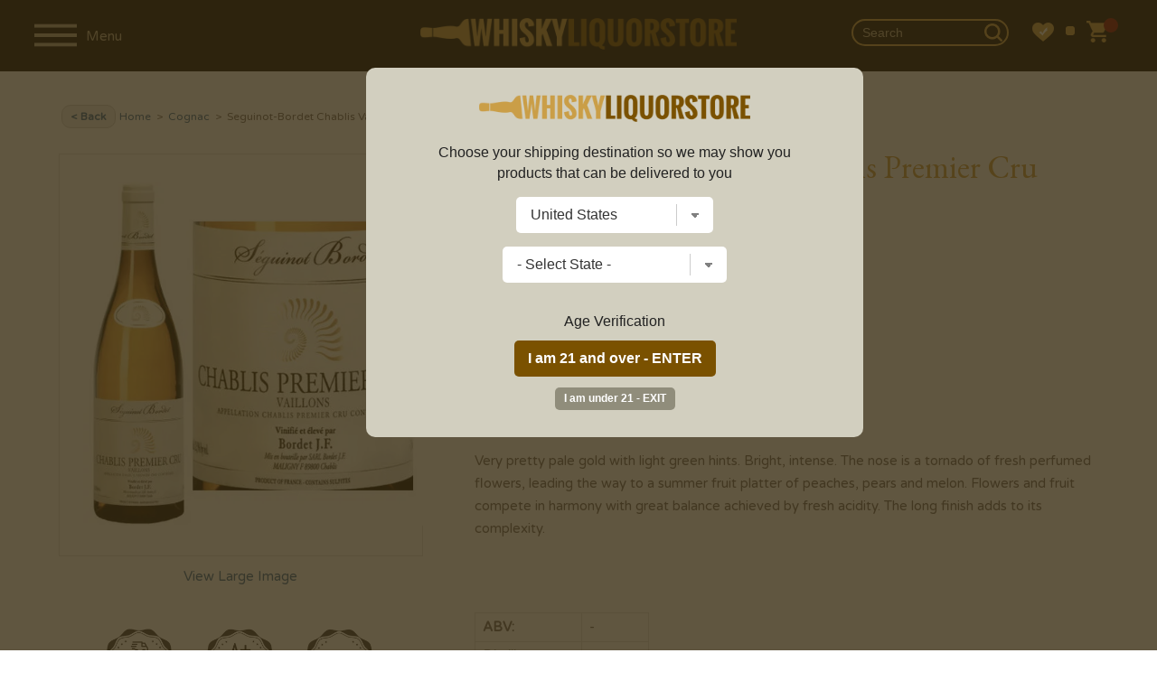

--- FILE ---
content_type: text/html; charset=UTF-8
request_url: https://www.whiskyliquorstore.com/56810/seguinot-bordet-chablis-vaillons-premier-cru-2014-france-rated-90vm
body_size: 20516
content:
<!DOCTYPE html>
<html lang="en">
<head prefix="og: http://ogp.me/ns# fb: http://ogp.me/ns/fb# product: http://ogp.me/ns/product#">

	<!-- Facebook Pixel Code -->
	<script>
	!function(f,b,e,v,n,t,s)
	{if(f.fbq)return;n=f.fbq=function(){n.callMethod?
	n.callMethod.apply(n,arguments):n.queue.push(arguments)};
	if(!f._fbq)f._fbq=n;n.push=n;n.loaded=!0;n.version='2.0';
	n.queue=[];t=b.createElement(e);t.async=!0;
	t.src=v;s=b.getElementsByTagName(e)[0];
	s.parentNode.insertBefore(t,s)}(window,document,'script',
	'https://connect.facebook.net/en_US/fbevents.js');
	 fbq('init', '1400310980465118');
	fbq('track', 'PageView');
	</script>
	<noscript>
	 <img height="1" width="1"
	src="https://www.facebook.com/tr?id=1400310980465118&ev=PageView
	&noscript=1"/>
	</noscript>
	<!-- End Facebook Pixel Code -->


	<!-- bing -->
	<script>(function(w,d,t,r,u){var f,n,i;w[u]=w[u]||[],f=function(){var o={ti:"26007114"};o.q=w[u],w[u]=new UET(o),w[u].push("pageLoad")},n=d.createElement(t),n.src=r,n.async=1,n.onload=n.onreadystatechange=function(){var s=this.readyState;s&&s!=="loaded"&&s!=="complete"||(f(),n.onload=n.onreadystatechange=null)},i=d.getElementsByTagName(t)[0],i.parentNode.insertBefore(n,i)})(window,document,"script","//bat.bing.com/bat.js","uetq");</script>


		
	
	<!-- Google tag (gtag.js) -->
	<script async src="https://www.googletagmanager.com/gtag/js?id=G-9JTMKQ5BYR"></script>
	<script>
	  window.dataLayer = window.dataLayer || [];
	  function gtag(){dataLayer.push(arguments);}
	  gtag('js', new Date());

	  gtag('config', 'G-9JTMKQ5BYR', {'allow_enhanced_conversions':true});
	  gtag('config', 'AW-610698801', {'allow_enhanced_conversions':true});
	</script>
	
	
	
	
	
	
	
		
	<script type="text/javascript">
	var df_group = '';
	</script>
	
	<script src="https://us1-config.doofinder.com/2.x/0f7a0425-2548-45b1-a986-3fa9f1d0df85.js" async></script>
	
	
	<meta name="facebook-domain-verification" content="269dtnx5vb6o018fw7gkxezb40j1pd" />
<meta charset="UTF-8">

	<link rel="canonical" href="https://www.whiskyliquorstore.com/56810/seguinot-bordet-chablis-vaillons-premier-cru-2014-france-rated-90vm" />
	

<link href="https://fonts.googleapis.com/css?family=EB+Garamond:400,700|Varela+Round:400,700" rel="stylesheet">
<link rel="stylesheet" href="/style_2025_v2.css" />
<title>Seguinot-Bordet Chablis Vaillons Premier Cru 2018 (France) | Whisky Liquor Store</title>
<meta name="viewport" content="width=device-width,initial-scale=1.0,user-scalable=no,maximum-scale=1.0" />
<meta name="ahrefs-site-verification" content="abdc0d05f0c329b392425cb65e81bb7100f4ef0398699f79c9d277ef49b72efc">
<meta name="norton-safeweb-site-verification" content="ksgoy3ik6lrn8uraokcp76h1hk4cpn96sxfqaqag87kr3wrclr33ebmwvei37ttfm0sscq7pcu7ql8qd5w6sai92-3gnkxn829-9c61xvwelw469qlc41zqlf-mznfw0" />
<META NAME="description" CONTENT="Shop Seguinot-Bordet Chablis Vaillons Premier Cru 2018 (France) at the best prices. <br>Very pretty pale gold with light green hints." />
<META NAME="author" CONTENT="Whisky Liquor Store" />
<META name="distribution" content="Global">
<META name="publisher" content="Whisky Liquor Store">
	<META name="robots" content="index,follow">
	<META name="author" content="Whisky Liquor Store">
<META name="copyright" content="2026 Whisky Liquor Store">
<META name="rating" content="General">
<META name="audience" content="All">
<META name="revisit-after" content="2 days">
<meta name="document-class" content="Living Document">
<meta name="document-state" content="Dynamic">
<meta name="verify-v1" content="aDEJQ1Fuxi9LQkcxU2Xas7gz6gi8w2k4XnWob3nc3U8=" />
<META name="y_key" content="50c643bc32d043cb">
<meta name="msvalidate.01" content="11F9829BD0614953A50983B0B573BC78" />
<link rel="shortcut icon" type="image/x-icon" href="/favicon2.ico"/>
<link rel="icon" href="/favicon2.ico" type="image/x-icon" />

<meta property="fb:app_id" content="1400310980465118" /> 
	<meta property="og:title" content="Seguinot-Bordet Chablis Vaillons Premier Cru 2018 (France)" />
	<meta property="og:description" content="<br>Very pretty pale gold with light green hints. Bright, intense. The nose is a tornado of fresh perfumed flowers, leading the way to a summer fruit..." />
	<meta property="og:image" content="https://www.liquorstore-online.com/product_images/p_56810_thumb.webp" />
	<meta property="og:type" content="product.item" />
	<meta property="og:url" content="https://www.whiskyliquorstore.com/56810/seguinot-bordet-chablis-vaillons-premier-cru-2014-france-rated-90vm" />
	<meta property="og:site_name" content="Whiskyliquorstore.com" />
	
	<meta property="product:condition" content="new" />
	<meta property="product:availability" content="instock" /> 
	<meta property="product:price:amount" content="76.99" />
	<meta property="product:price:currency" content="USD" />
	<meta property="product:link" content="https://www.whiskyliquorstore.com/56810/seguinot-bordet-chablis-vaillons-premier-cru-2014-france-rated-90vm" />
	<meta property="product:retailer_item_id" content="wburg184" />
	<meta name="twitter:card" content="summary" />
	<meta name="twitter:title" content="Seguinot-Bordet Chablis Vaillons Premier Cru 2018 (France)" />
	<meta name="twitter:description" content="<br>Very pretty pale gold with light green hints. Bright, intense. The nose is a tornado of fresh perfumed flowers, leading the way to a summer fruit..." />
	<meta name="twitter:image" content="https://www.liquorstore-online.com/product_images/p_56810_thumb.webp" />
	

<script src="//ajax.googleapis.com/ajax/libs/jquery/2.1.1/jquery.min.js"></script>
<script src="//ajax.googleapis.com/ajax/libs/jqueryui/1.12.1/jquery-ui.min.js"></script>

<script type="text/javascript" src="https://code.jquery.com/jquery-migrate-1.2.1.min.js"></script>
<script type="text/javascript" src="/js/csp_common_3.js"></script>
<script type="text/javascript">


$(document).ready(function()
{

	
   		openwindow();
   		
	var bool_change = '1';
	var curr_pos = 0;

	change_topbar_bg();

	$(window).on("scroll", function()
	{
		change_topbar_bg();
	});

	function change_topbar_bg()
	{



		if (bool_change == '1')
		{
			if($(window).scrollTop() > 50)
			{
				$("#topbar0").addClass("topbar_bg2");
			} else
			{
				$("#topbar0").removeClass("topbar_bg2");
			}
		}
	}

	function hide_sidebar()
	{

		$("#navigation").hide();
		$("#rest_of_page").removeClass('move_page_right');
		$("#topbar0").removeClass('pos_rel');
		$(".fixedpad").show();
		$(".fixedpad_with_code").show();
		//$("body").removeClass('no_scroll');

		bool_change = '1';


		$(window).scrollTop(curr_pos);

	}


	$(".close_nav").click(function()
	{
		hide_sidebar();
	});


	function show_sidebar()
	{



		$("#navigation").show().focus();
		$("#rest_of_page").addClass('move_page_right');

		$("#topbar0").addClass('pos_rel');
		$(".fixedpad").hide();
		$(".fixedpad_with_code").hide();
		//$("body").addClass('no_scroll');

		$("#rest_of_page").scrollTop(curr_pos);

		bool_change = '0';
	}



	$(".shownav").click(function()
	{

		curr_pos = $(window).scrollTop();

		if ($("#navigation").is(":visible"))
		{
			hide_sidebar();
		}
		else
		{
			show_sidebar();
		}



		 $("#topbar0").removeClass("topbar_bg2");




	});




	WIN_WIDTH = $(window).width();

	$(window).resize(function()
	{
		new_w = $(window).width();


		if (WIN_WIDTH != new_w)
		{
			/*
			if($(window).width() > 999)
			{
				 $('#navigation').show();

			}

			if($(window).width() <= 999)
			{
				 $("#navigation").hide();

			}
			*/

			hide_sidebar();

		}

		WIN_WIDTH = new_w;

	});


	$(".change_c").click(function(e)
	{
		e.preventDefault();
		openwindow();
	});



});


</script>


	<script type="text/javascript" src="//platform-api.sharethis.com/js/sharethis.js#property=5a2b6905680f010012eb134d&product=inline-share-buttons"></script>
		<script src='https://www.google.com/recaptcha/api.js'></script>
	
</head>

<body>


	<script>
	
$(document).ready(function()
{
	
	var SITE_ROOT_URL = 'https://www.whiskyliquorstore.com/';
	
	var addmsg = "<span class='in_ur_cart pointer' rel='ppp'>&#10004; Added &nbsp; <a href='https://www.whiskyliquorstore.com/checkout/' class='red bold'>Checkout &rsaquo;</a></span>";
	var orig_add_to_cart = "<input type='hidden' maxlength='1' size='1' name='qty_ppp' class='catp_txt' value='1'> <a class='atc_btn add_to_cart pointer' rel='ppp'>Add to Cart</a><div class='msgp_ppp'></div>";

	
	
	$("body").on('click','.addtocartbtn',function()
	{
	
			p = $(this).attr("rel");
			imgdiv = $(this).parent();
			qty = $("input[name='qty_"+p+"']").val();

			datastr = "p="+p+"&nquan="+qty+"&ajax=1";
			
			// alert(datastr);
			
			imgdiv.html("&bull; &bull; &bull;");

			ajaxobj = $.ajax
			({
				type: "POST",
				url: SITE_ROOT_URL+"basket.php",
				cache: false,
				data: datastr,
				dataType: 'xml',
				success: function(xml)
				{
					
					
					tot_items = $(xml).find("tot_items").text();
					//p_id = $(xml).find("product_id").text();
					cart_result = $(xml).find("cart_result").text();


					obj_fbq = $(xml).find("fbq").text();
					obj_name = $(xml).find("product_name").text();
					obj_itemcode = $(xml).find("itemcode").text();
					obj_price = parseFloat($(xml).find("itemprice").text());
					
					
											if (obj_fbq == '1')
						{

							fbq('track', 'ViewContent',
							{
								content_name: obj_name,
								content_ids: [obj_itemcode],
								content_type: 'product',
								value: obj_price,
								currency: 'USD'
							});

							fbq('track', 'AddToCart',
							{
								content_name: obj_name,
								content_ids: [obj_itemcode],
								content_type: 'product',
								value: obj_price,
								currency: 'USD'
							});
						}
						
					if (cart_result == '1')
					{
						$(".tot_items_cart").html(tot_items);

						$(".tot_items_cart").parent().parent().hide().animate({opacity: "show"},"slow");

						new_msg = addmsg.replace(/(ppp)/g,p); // regex is better

						imgdiv.html(new_msg);
					}
					else
					{
						
						/* to replace multiple, use regex */
						
						new_msg = orig_add_to_cart.replace(/(ppp)/g,p);
						
						
						
						imgdiv.html(new_msg);
						
						$(".msgp_"+p).html('Please enter less quantity').addClass('red mt4 font10 lt15').show();
						
						// imgdiv.html(orig_add_to_cart);
						// imgdiv.html("<span class='error_red font12'>Error: Invalid quantity</span>");
					}


				},

				error: function ()
				{
					imgdiv.html("<span class='error_red font12'>Some error occured.Please try again later.</span>");
				}
			});


		});
});

	</script>
	
	<style>
	:root 
		{
		  --star-size: 20px;
		  --star-color: #E0E0E0;
		  --star-background: #ffaa00;
		}

		.Stars 
		{
		  --percent: calc(var(--rating) / 5 * 100%);
		 
		  display: inline-block;
		  font-size: var(--star-size);
		  font-family: Times;
		  line-height: 1;
		 
		}
		.Stars::before {
		  content: "★★★★★";
		  letter-spacing: 2px;
		  background: linear-gradient(90deg, var(--star-background) var(--percent), var(--star-color) var(--percent));
		  -webkit-background-clip: text;
		  -webkit-text-fill-color: transparent;
		 
		}
		
		.StarsBig{font-size:26px;top:2px;position:relative}
	</style>
	<noscript class='noscript'><b>Your browser does not support JavaScript!</b><br />You might experience some issues browsing this website. We recommend you to either enable Javascript in your browser or use a different browser. Thank you.</noscript>




<script>
$(document).ready(function()
{
	new_vpwd = $(window).width();
	$("#size").html(new_vpwd + " px");
});

$(window).resize(function()
{
	new_vpwd = $(window).width();
	$("#size").html(new_vpwd + " px");

});
</script>







	<div id="navigation">

		<div class="space20"></div>
		<form id="top_search" name="searchFrm" action="https://www.whiskyliquorstore.com/products/">


		<input name="key" type="text" id="key" value="" class="inp_top_search_left" placeholder="Search">
		<i class="icon-zoom-in">
			<input type='image' class="wh20" src="/images/searchico.png" alt='Search'/></i>

		   <a href="#;" class="close_nav"><img src="/images/ico_left.png" alt='&larr;' class="back_arrow"/></a>

		</form>

				<script>
		$(document).ready(function()
		{
			$(".open_brands").click(function()
			{
				rel = $(this).attr("rel");


				if ($("#brands_"+rel).is(":visible"))
				{
					$("#brands_"+rel).hide();
					$(".brand_links").hide();
				}
				else
				{
					$(".brand_links").hide();
					$("#brands_"+rel).show();
				}






			});
		});
		</script>

		<ul class="side_nav">
		
		

									<li><a href="#;" class="plus open_brands" rel="1">Scotch</a>

							<ul id="brands_1" class="brand_links">
															<li><a href="https://www.whiskyliquorstore.com/scotch/" class="bold">View All</a></li>
																	<li><a href="https://www.whiskyliquorstore.com/scotch/aberfeldy/">Aberfeldy</a></li>
																		<li><a href="https://www.whiskyliquorstore.com/scotch/aberlour/">Aberlour</a></li>
																		<li><a href="https://www.whiskyliquorstore.com/scotch/allt-a-bhainne/">Allt-a-Bhainne</a></li>
																		<li><a href="https://www.whiskyliquorstore.com/scotch/ancnoc/">AnCnoc</a></li>
																		<li><a href="https://www.whiskyliquorstore.com/scotch/annandale/">Annandale</a></li>
																		<li><a href="https://www.whiskyliquorstore.com/scotch/ardbeg/">Ardbeg</a></li>
																		<li><a href="https://www.whiskyliquorstore.com/scotch/ardmore/">Ardmore</a></li>
																		<li><a href="https://www.whiskyliquorstore.com/scotch/ardnamurchan/">Ardnamurchan</a></li>
																		<li><a href="https://www.whiskyliquorstore.com/scotch/arran/">Arran</a></li>
																		<li><a href="https://www.whiskyliquorstore.com/scotch/auchentoshan/">Auchentoshan</a></li>
																		<li><a href="https://www.whiskyliquorstore.com/scotch/auchroisk/">Auchroisk</a></li>
																		<li><a href="https://www.whiskyliquorstore.com/scotch/aultmore/">Aultmore</a></li>
																		<li><a href="https://www.whiskyliquorstore.com/scotch/balblair/">Balblair</a></li>
																		<li><a href="https://www.whiskyliquorstore.com/scotch/ballechin/">Ballechin</a></li>
																		<li><a href="https://www.whiskyliquorstore.com/scotch/balmenach/">Balmenach</a></li>
																		<li><a href="https://www.whiskyliquorstore.com/scotch/balvenie/">Balvenie</a></li>
																		<li><a href="https://www.whiskyliquorstore.com/scotch/banff-silent/">Banff (silent)</a></li>
																		<li><a href="https://www.whiskyliquorstore.com/scotch/ben-nevis/">Ben Nevis</a></li>
																		<li><a href="https://www.whiskyliquorstore.com/scotch/ben-wyvis-silent/">Ben Wyvis (silent)</a></li>
																		<li><a href="https://www.whiskyliquorstore.com/scotch/benriach/">BenRiach</a></li>
																		<li><a href="https://www.whiskyliquorstore.com/scotch/benromach/">Benromach</a></li>
																		<li><a href="https://www.whiskyliquorstore.com/scotch/big-peat/">Big Peat</a></li>
																		<li><a href="https://www.whiskyliquorstore.com/scotch/bladnoch/">Bladnoch</a></li>
																		<li><a href="https://www.whiskyliquorstore.com/scotch/blair-athol/">Blair Athol</a></li>
																		<li><a href="https://www.whiskyliquorstore.com/scotch/bowmore/">Bowmore</a></li>
																		<li><a href="https://www.whiskyliquorstore.com/scotch/braeval/">Braeval</a></li>
																		<li><a href="https://www.whiskyliquorstore.com/scotch/brora-silent/">Brora (silent)</a></li>
																		<li><a href="https://www.whiskyliquorstore.com/scotch/bruichladdich/">Bruichladdich</a></li>
																		<li><a href="https://www.whiskyliquorstore.com/scotch/bunnahabhain/">Bunnahabhain</a></li>
																		<li><a href="https://www.whiskyliquorstore.com/scotch/caol-ila/">Caol Ila</a></li>
																		<li><a href="https://www.whiskyliquorstore.com/scotch/caperdonich-silent/">Caperdonich (silent)</a></li>
																		<li><a href="https://www.whiskyliquorstore.com/scotch/cardhu/">Cardhu</a></li>
																		<li><a href="https://www.whiskyliquorstore.com/scotch/chivas-regal/">Chivas Regal</a></li>
																		<li><a href="https://www.whiskyliquorstore.com/scotch/clynelish/">Clynelish</a></li>
																		<li><a href="https://www.whiskyliquorstore.com/scotch/convalmore-silent/">Convalmore (silent)</a></li>
																		<li><a href="https://www.whiskyliquorstore.com/scotch/cragganmore/">Cragganmore</a></li>
																		<li><a href="https://www.whiskyliquorstore.com/scotch/craigellachie/">Craigellachie</a></li>
																		<li><a href="https://www.whiskyliquorstore.com/scotch/cu-bocan/">Cu Bocan</a></li>
																		<li><a href="https://www.whiskyliquorstore.com/scotch/daftmill/">Daftmill</a></li>
																		<li><a href="https://www.whiskyliquorstore.com/scotch/dailuaine/">Dailuaine</a></li>
																		<li><a href="https://www.whiskyliquorstore.com/scotch/dalmore/">Dalmore</a></li>
																		<li><a href="https://www.whiskyliquorstore.com/scotch/dalmunach/">Dalmunach</a></li>
																		<li><a href="https://www.whiskyliquorstore.com/scotch/dalwhinnie/">Dalwhinnie</a></li>
																		<li><a href="https://www.whiskyliquorstore.com/scotch/deanston/">Deanston</a></li>
																		<li><a href="https://www.whiskyliquorstore.com/scotch/dewars/">Dewar's</a></li>
																		<li><a href="https://www.whiskyliquorstore.com/scotch/dufftown/">Dufftown</a></li>
																		<li><a href="https://www.whiskyliquorstore.com/scotch/duncan-taylor/">Duncan Taylor</a></li>
																		<li><a href="https://www.whiskyliquorstore.com/scotch/edradour/">Edradour</a></li>
																		<li><a href="https://www.whiskyliquorstore.com/scotch/elements-of-islay/">Elements of Islay</a></li>
																		<li><a href="https://www.whiskyliquorstore.com/scotch/fettercairn/">Fettercairn</a></li>
																		<li><a href="https://www.whiskyliquorstore.com/scotch/glen-albyn-silent/">Glen Albyn (silent)</a></li>
																		<li><a href="https://www.whiskyliquorstore.com/scotch/glen-deveron/">Glen Deveron</a></li>
																		<li><a href="https://www.whiskyliquorstore.com/scotch/glen-elgin/">Glen Elgin</a></li>
																		<li><a href="https://www.whiskyliquorstore.com/scotch/glen-garioch/">Glen Garioch</a></li>
																		<li><a href="https://www.whiskyliquorstore.com/scotch/glen-grant/">Glen Grant</a></li>
																		<li><a href="https://www.whiskyliquorstore.com/scotch/glen-keith/">Glen Keith</a></li>
																		<li><a href="https://www.whiskyliquorstore.com/scotch/glen-mhor-silent/">Glen Mhor (silent)</a></li>
																		<li><a href="https://www.whiskyliquorstore.com/scotch/glen-moray/">Glen Moray</a></li>
																		<li><a href="https://www.whiskyliquorstore.com/scotch/glen-ord/">Glen Ord</a></li>
																		<li><a href="https://www.whiskyliquorstore.com/scotch/glen-scotia/">Glen Scotia</a></li>
																		<li><a href="https://www.whiskyliquorstore.com/scotch/glen-spey/">Glen Spey</a></li>
																		<li><a href="https://www.whiskyliquorstore.com/scotch/glenallachie/">Glenallachie</a></li>
																		<li><a href="https://www.whiskyliquorstore.com/scotch/glenburgie/">Glenburgie</a></li>
																		<li><a href="https://www.whiskyliquorstore.com/scotch/glencadam/">Glencadam</a></li>
																		<li><a href="https://www.whiskyliquorstore.com/scotch/glendronach/">Glendronach</a></li>
																		<li><a href="https://www.whiskyliquorstore.com/scotch/glendullan/">Glendullan</a></li>
																		<li><a href="https://www.whiskyliquorstore.com/scotch/glenesk-silent/">Glenesk (silent)</a></li>
																		<li><a href="https://www.whiskyliquorstore.com/scotch/glenfarclas/">Glenfarclas</a></li>
																		<li><a href="https://www.whiskyliquorstore.com/scotch/glenfiddich/">Glenfiddich</a></li>
																		<li><a href="https://www.whiskyliquorstore.com/scotch/glenglassaugh/">Glenglassaugh</a></li>
																		<li><a href="https://www.whiskyliquorstore.com/scotch/glengoyne/">Glengoyne</a></li>
																		<li><a href="https://www.whiskyliquorstore.com/scotch/glenkinchie/">Glenkinchie</a></li>
																		<li><a href="https://www.whiskyliquorstore.com/scotch/glenlivet/">Glenlivet</a></li>
																		<li><a href="https://www.whiskyliquorstore.com/scotch/glenlochy-silent/">Glenlochy (silent)</a></li>
																		<li><a href="https://www.whiskyliquorstore.com/scotch/glenlossie/">Glenlossie</a></li>
																		<li><a href="https://www.whiskyliquorstore.com/scotch/glenmorangie/">Glenmorangie</a></li>
																		<li><a href="https://www.whiskyliquorstore.com/scotch/glenrothes/">Glenrothes</a></li>
																		<li><a href="https://www.whiskyliquorstore.com/scotch/glentauchers/">Glentauchers</a></li>
																		<li><a href="https://www.whiskyliquorstore.com/scotch/glenturret/">Glenturret</a></li>
																		<li><a href="https://www.whiskyliquorstore.com/scotch/glenugie-silent/">Glenugie (silent)</a></li>
																		<li><a href="https://www.whiskyliquorstore.com/scotch/glenury-royal-silent/">Glenury Royal (silent)</a></li>
																		<li><a href="https://www.whiskyliquorstore.com/scotch/glenwyvis/">GlenWyvis</a></li>
																		<li><a href="https://www.whiskyliquorstore.com/scotch/hazelburn/">Hazelburn</a></li>
																		<li><a href="https://www.whiskyliquorstore.com/scotch/highland-park/">Highland Park</a></li>
																		<li><a href="https://www.whiskyliquorstore.com/scotch/imperial-silent/">Imperial (silent)</a></li>
																		<li><a href="https://www.whiskyliquorstore.com/scotch/inchfad/">Inchfad</a></li>
																		<li><a href="https://www.whiskyliquorstore.com/scotch/inchgower/">Inchgower</a></li>
																		<li><a href="https://www.whiskyliquorstore.com/scotch/johnnie-walker/">Johnnie Walker</a></li>
																		<li><a href="https://www.whiskyliquorstore.com/scotch/jura/">Jura</a></li>
																		<li><a href="https://www.whiskyliquorstore.com/scotch/kilchoman/">Kilchoman</a></li>
																		<li><a href="https://www.whiskyliquorstore.com/scotch/kilkerran/">Kilkerran</a></li>
																		<li><a href="https://www.whiskyliquorstore.com/scotch/kingsbarns-distillery/">Kingsbarns Distillery</a></li>
																		<li><a href="https://www.whiskyliquorstore.com/scotch/knockando/">Knockando</a></li>
																		<li><a href="https://www.whiskyliquorstore.com/scotch/knockdhu/">Knockdhu</a></li>
																		<li><a href="https://www.whiskyliquorstore.com/scotch/lagavulin/">Lagavulin</a></li>
																		<li><a href="https://www.whiskyliquorstore.com/scotch/lagg/">Lagg</a></li>
																		<li><a href="https://www.whiskyliquorstore.com/scotch/laphroaig/">Laphroaig</a></li>
																		<li><a href="https://www.whiskyliquorstore.com/scotch/ledaig/">Ledaig</a></li>
																		<li><a href="https://www.whiskyliquorstore.com/scotch/lindores/">Lindores</a></li>
																		<li><a href="https://www.whiskyliquorstore.com/scotch/linkwood/">Linkwood</a></li>
																		<li><a href="https://www.whiskyliquorstore.com/scotch/littlemill-silent/">Littlemill (silent)</a></li>
																		<li><a href="https://www.whiskyliquorstore.com/scotch/loch-lomond/">Loch Lomond</a></li>
																		<li><a href="https://www.whiskyliquorstore.com/scotch/lochlea/">Lochlea</a></li>
																		<li><a href="https://www.whiskyliquorstore.com/scotch/lochside-silent/">Lochside (silent)</a></li>
																		<li><a href="https://www.whiskyliquorstore.com/scotch/longmorn/">Longmorn</a></li>
																		<li><a href="https://www.whiskyliquorstore.com/scotch/longrow/">Longrow</a></li>
																		<li><a href="https://www.whiskyliquorstore.com/scotch/macallan/">Macallan</a></li>
																		<li><a href="https://www.whiskyliquorstore.com/scotch/macduff/">Macduff</a></li>
																		<li><a href="https://www.whiskyliquorstore.com/scotch/mannochmore/">Mannochmore</a></li>
																		<li><a href="https://www.whiskyliquorstore.com/scotch/millburn-silent/">Millburn (silent)</a></li>
																		<li><a href="https://www.whiskyliquorstore.com/scotch/miltonduff/">Miltonduff</a></li>
																		<li><a href="https://www.whiskyliquorstore.com/scotch/mortlach/">Mortlach</a></li>
																		<li><a href="https://www.whiskyliquorstore.com/scotch/ncnean/">Nc'nean</a></li>
																		<li><a href="https://www.whiskyliquorstore.com/scotch/north-port-silent/">North Port (silent)</a></li>
																		<li><a href="https://www.whiskyliquorstore.com/scotch/oban/">Oban</a></li>
																		<li><a href="https://www.whiskyliquorstore.com/scotch/octomore/">Octomore</a></li>
																		<li><a href="https://www.whiskyliquorstore.com/scotch/old-ballantruan/">Old Ballantruan</a></li>
																		<li><a href="https://www.whiskyliquorstore.com/scotch/old-pulteney/">Old Pulteney</a></li>
																		<li><a href="https://www.whiskyliquorstore.com/scotch/pittyvaich-silent/">Pittyvaich (silent)</a></li>
																		<li><a href="https://www.whiskyliquorstore.com/scotch/port-askaig/">Port Askaig</a></li>
																		<li><a href="https://www.whiskyliquorstore.com/scotch/port-charlotte/">Port Charlotte</a></li>
																		<li><a href="https://www.whiskyliquorstore.com/scotch/port-ellen-silent/">Port Ellen (silent)</a></li>
																		<li><a href="https://www.whiskyliquorstore.com/scotch/rosebank-silent/">Rosebank (silent)</a></li>
																		<li><a href="https://www.whiskyliquorstore.com/scotch/royal-brackla/">Royal Brackla</a></li>
																		<li><a href="https://www.whiskyliquorstore.com/scotch/royal-lochnagar/">Royal Lochnagar</a></li>
																		<li><a href="https://www.whiskyliquorstore.com/scotch/scallywag/">Scallywag</a></li>
																		<li><a href="https://www.whiskyliquorstore.com/scotch/scapa/">Scapa</a></li>
																		<li><a href="https://www.whiskyliquorstore.com/scotch/smokehead/">Smokehead</a></li>
																		<li><a href="https://www.whiskyliquorstore.com/scotch/speyburn/">Speyburn</a></li>
																		<li><a href="https://www.whiskyliquorstore.com/scotch/springbank/">Springbank</a></li>
																		<li><a href="https://www.whiskyliquorstore.com/scotch/strathclyde/">Strathclyde</a></li>
																		<li><a href="https://www.whiskyliquorstore.com/scotch/strathearn/">Strathearn</a></li>
																		<li><a href="https://www.whiskyliquorstore.com/scotch/strathisla/">Strathisla</a></li>
																		<li><a href="https://www.whiskyliquorstore.com/scotch/strathmill/">Strathmill</a></li>
																		<li><a href="https://www.whiskyliquorstore.com/scotch/talisker/">Talisker</a></li>
																		<li><a href="https://www.whiskyliquorstore.com/scotch/tamdhu/">Tamdhu</a></li>
																		<li><a href="https://www.whiskyliquorstore.com/scotch/tamnavulin/">Tamnavulin</a></li>
																		<li><a href="https://www.whiskyliquorstore.com/scotch/teaninich/">Teaninich</a></li>
																		<li><a href="https://www.whiskyliquorstore.com/scotch/the-deveron/">The Deveron</a></li>
																		<li><a href="https://www.whiskyliquorstore.com/scotch/tobermory/">Tobermory</a></li>
																		<li><a href="https://www.whiskyliquorstore.com/scotch/tomatin/">Tomatin</a></li>
																		<li><a href="https://www.whiskyliquorstore.com/scotch/tomintoul/">Tomintoul</a></li>
																		<li><a href="https://www.whiskyliquorstore.com/scotch/torabhaig/">Torabhaig</a></li>
																		<li><a href="https://www.whiskyliquorstore.com/scotch/tormore/">Tormore</a></li>
																		<li><a href="https://www.whiskyliquorstore.com/scotch/tullibardine/">Tullibardine</a></li>
																		<li><a href="https://www.whiskyliquorstore.com/scotch/wolfburn/">Wolfburn</a></li>
																	
															</ul>


						</li>
												<li><a href="#;" class="plus open_brands" rel="2">Bourbon</a>

							<ul id="brands_2" class="brand_links">
															<li><a href="https://www.whiskyliquorstore.com/bourbon/" class="bold">View All</a></li>
																	<li><a href="https://www.whiskyliquorstore.com/bourbon/1792/">1792</a></li>
																		<li><a href="https://www.whiskyliquorstore.com/bourbon/angels-envy/">Angel's Envy</a></li>
																		<li><a href="https://www.whiskyliquorstore.com/bourbon/bakers/">Baker's</a></li>
																		<li><a href="https://www.whiskyliquorstore.com/bourbon/balcones/">Balcones</a></li>
																		<li><a href="https://www.whiskyliquorstore.com/bourbon/barrell/">Barrell</a></li>
																		<li><a href="https://www.whiskyliquorstore.com/bourbon/basil-haydens/">Basil Hayden's</a></li>
																		<li><a href="https://www.whiskyliquorstore.com/bourbon/belle-meade/">Belle Meade</a></li>
																		<li><a href="https://www.whiskyliquorstore.com/bourbon/bird-dog/">Bird Dog</a></li>
																		<li><a href="https://www.whiskyliquorstore.com/bourbon/blade-and-bow/">Blade and Bow</a></li>
																		<li><a href="https://www.whiskyliquorstore.com/bourbon/blantons/">Blanton's</a></li>
																		<li><a href="https://www.whiskyliquorstore.com/bourbon/bookers-bourbon/">Booker's Bourbon</a></li>
																		<li><a href="https://www.whiskyliquorstore.com/bourbon/breckenridge/">Breckenridge</a></li>
																		<li><a href="https://www.whiskyliquorstore.com/bourbon/buffalo-trace/">Buffalo Trace</a></li>
																		<li><a href="https://www.whiskyliquorstore.com/bourbon/bulleit/">Bulleit</a></li>
																		<li><a href="https://www.whiskyliquorstore.com/bourbon/colonel-eh-taylor/">Colonel E.H. Taylor</a></li>
																		<li><a href="https://www.whiskyliquorstore.com/bourbon/eagle-rare/">Eagle Rare</a></li>
																		<li><a href="https://www.whiskyliquorstore.com/bourbon/elijah-craig/">Elijah Craig</a></li>
																		<li><a href="https://www.whiskyliquorstore.com/bourbon/elmer-t-lee/">Elmer T Lee</a></li>
																		<li><a href="https://www.whiskyliquorstore.com/bourbon/evan-williams/">Evan Williams</a></li>
																		<li><a href="https://www.whiskyliquorstore.com/bourbon/ezra-brooks/">Ezra Brooks</a></li>
																		<li><a href="https://www.whiskyliquorstore.com/bourbon/four-roses/">Four Roses</a></li>
																		<li><a href="https://www.whiskyliquorstore.com/bourbon/george-dickel/">George Dickel</a></li>
																		<li><a href="https://www.whiskyliquorstore.com/bourbon/henry-mckenna/">Henry McKenna</a></li>
																		<li><a href="https://www.whiskyliquorstore.com/bourbon/high-west/">High West</a></li>
																		<li><a href="https://www.whiskyliquorstore.com/bourbon/hudson/">Hudson</a></li>
																		<li><a href="https://www.whiskyliquorstore.com/bourbon/jack-daniels/">Jack Daniel's</a></li>
																		<li><a href="https://www.whiskyliquorstore.com/bourbon/jeffersons/">Jefferson's</a></li>
																		<li><a href="https://www.whiskyliquorstore.com/bourbon/jim-beam/">Jim Beam</a></li>
																		<li><a href="https://www.whiskyliquorstore.com/bourbon/knob-creek/">Knob Creek</a></li>
																		<li><a href="https://www.whiskyliquorstore.com/bourbon/larceny/">Larceny</a></li>
																		<li><a href="https://www.whiskyliquorstore.com/bourbon/laws-whiskey-house/">Laws Whiskey House</a></li>
																		<li><a href="https://www.whiskyliquorstore.com/bourbon/legent/">Legent</a></li>
																		<li><a href="https://www.whiskyliquorstore.com/bourbon/limestone-branch-distillery/">Limestone Branch Distillery</a></li>
																		<li><a href="https://www.whiskyliquorstore.com/bourbon/makers-mark/">Maker's Mark</a></li>
																		<li><a href="https://www.whiskyliquorstore.com/bourbon/michters/">Michter's</a></li>
																		<li><a href="https://www.whiskyliquorstore.com/bourbon/noahs-mill/">Noah's Mill</a></li>
																		<li><a href="https://www.whiskyliquorstore.com/bourbon/old-forester/">Old Forester</a></li>
																		<li><a href="https://www.whiskyliquorstore.com/bourbon/pappy-van-winkle/">Pappy Van Winkle</a></li>
																		<li><a href="https://www.whiskyliquorstore.com/bourbon/rebel-yell/">Rebel Yell</a></li>
																		<li><a href="https://www.whiskyliquorstore.com/bourbon/redemption/">Redemption</a></li>
																		<li><a href="https://www.whiskyliquorstore.com/bourbon/russells-reserve/">Russell's Reserve</a></li>
																		<li><a href="https://www.whiskyliquorstore.com/bourbon/stillhouse/">Stillhouse</a></li>
																		<li><a href="https://www.whiskyliquorstore.com/bourbon/wl-weller/">W.L. Weller</a></li>
																		<li><a href="https://www.whiskyliquorstore.com/bourbon/whistlepig/">WhistlePig</a></li>
																		<li><a href="https://www.whiskyliquorstore.com/bourbon/widow-jane/">Widow Jane</a></li>
																		<li><a href="https://www.whiskyliquorstore.com/bourbon/wild-turkey/">Wild Turkey</a></li>
																		<li><a href="https://www.whiskyliquorstore.com/bourbon/willett/">Willett</a></li>
																		<li><a href="https://www.whiskyliquorstore.com/bourbon/woodford-reserve/">Woodford Reserve</a></li>
																		<li><a href="https://www.whiskyliquorstore.com/bourbon/woodinville/">Woodinville</a></li>
																	
															</ul>


						</li>
												<li><a href="#;" class="plus open_brands" rel="4">Whiskey</a>

							<ul id="brands_4" class="brand_links">
															<li><a href="https://www.whiskyliquorstore.com/whiskey/" class="bold">View All</a></li>
																	<li><a href="https://www.whiskyliquorstore.com/whiskey/bushmills/">Bushmills</a></li>
																		<li><a href="https://www.whiskyliquorstore.com/whiskey/chichibu/">Chichibu</a></li>
																		<li><a href="https://www.whiskyliquorstore.com/whiskey/clontarf/">Clontarf</a></li>
																		<li><a href="https://www.whiskyliquorstore.com/whiskey/connemara/">Connemara</a></li>
																		<li><a href="https://www.whiskyliquorstore.com/whiskey/crown-royal/">Crown Royal</a></li>
																		<li><a href="https://www.whiskyliquorstore.com/whiskey/glendalough/">Glendalough</a></li>
																		<li><a href="https://www.whiskyliquorstore.com/whiskey/green-spot/">Green Spot</a></li>
																		<li><a href="https://www.whiskyliquorstore.com/whiskey/hakushu/">Hakushu</a></li>
																		<li><a href="https://www.whiskyliquorstore.com/whiskey/kilbeggan/">Kilbeggan</a></li>
																		<li><a href="https://www.whiskyliquorstore.com/whiskey/knappogue-castle/">Knappogue Castle</a></li>
																		<li><a href="https://www.whiskyliquorstore.com/whiskey/mars/">Mars</a></li>
																		<li><a href="https://www.whiskyliquorstore.com/whiskey/midleton/">Midleton</a></li>
																		<li><a href="https://www.whiskyliquorstore.com/whiskey/nikka/">Nikka</a></li>
																		<li><a href="https://www.whiskyliquorstore.com/whiskey/powers/">Powers</a></li>
																		<li><a href="https://www.whiskyliquorstore.com/whiskey/suntory/">Suntory</a></li>
																		<li><a href="https://www.whiskyliquorstore.com/whiskey/teeling/">Teeling</a></li>
																		<li><a href="https://www.whiskyliquorstore.com/whiskey/the-irishman/">The Irishman</a></li>
																		<li><a href="https://www.whiskyliquorstore.com/whiskey/togouchi/">Togouchi</a></li>
																		<li><a href="https://www.whiskyliquorstore.com/whiskey/tullamore-dew/">Tullamore DEW</a></li>
																		<li><a href="https://www.whiskyliquorstore.com/whiskey/west-cork/">West Cork</a></li>
																		<li><a href="https://www.whiskyliquorstore.com/whiskey/writers-tears/">Writers Tears</a></li>
																		<li><a href="https://www.whiskyliquorstore.com/whiskey/yamazaki/">Yamazaki</a></li>
																	
															</ul>


						</li>
												<li><a href="#;" class="plus open_brands" rel="5">Wine</a>

							<ul id="brands_5" class="brand_links">
															<li><a href="https://www.whiskyliquorstore.com/wine/" class="bold">View All</a></li>
																	<li><a href="https://www.whiskyliquorstore.com/wine/14-hands/">14 Hands</a></li>
																		<li><a href="https://www.whiskyliquorstore.com/wine/apothic/">Apothic</a></li>
																		<li><a href="https://www.whiskyliquorstore.com/wine/barefoot-cellars/">Barefoot Cellars</a></li>
																		<li><a href="https://www.whiskyliquorstore.com/wine/beringer/">Beringer</a></li>
																		<li><a href="https://www.whiskyliquorstore.com/wine/black-box/">Black Box</a></li>
																		<li><a href="https://www.whiskyliquorstore.com/wine/bota-box/">Bota Box</a></li>
																		<li><a href="https://www.whiskyliquorstore.com/wine/carlo-rossi/">Carlo Rossi</a></li>
																		<li><a href="https://www.whiskyliquorstore.com/wine/chateau-lafite-rothschild/">Château Lafite Rothschild</a></li>
																		<li><a href="https://www.whiskyliquorstore.com/wine/chateau-margaux/">Chateau Margaux</a></li>
																		<li><a href="https://www.whiskyliquorstore.com/wine/concha-y-toro/">Concha y Toro</a></li>
																		<li><a href="https://www.whiskyliquorstore.com/wine/franzia/">Franzia</a></li>
																		<li><a href="https://www.whiskyliquorstore.com/wine/inglenook/">Inglenook</a></li>
																		<li><a href="https://www.whiskyliquorstore.com/wine/josh-cellars/">Josh Cellars</a></li>
																		<li><a href="https://www.whiskyliquorstore.com/wine/kathryn-hall/">Kathryn Hall</a></li>
																		<li><a href="https://www.whiskyliquorstore.com/wine/kendall-jackson/">Kendall-Jackson</a></li>
																		<li><a href="https://www.whiskyliquorstore.com/wine/penfolds/">Penfolds</a></li>
																		<li><a href="https://www.whiskyliquorstore.com/wine/sierra-cantabria/">Sierra Cantabria</a></li>
																		<li><a href="https://www.whiskyliquorstore.com/wine/sutter-home/">Sutter Home</a></li>
																		<li><a href="https://www.whiskyliquorstore.com/wine/woodbridge-by-robert-mondavi/">Woodbridge by Robert Mondavi</a></li>
																	
															</ul>


						</li>
												<li><a href="#;" class="plus open_brands" rel="6">Tequila</a>

							<ul id="brands_6" class="brand_links">
															<li><a href="https://www.whiskyliquorstore.com/tequila/" class="bold">View All</a></li>
																	<li><a href="https://www.whiskyliquorstore.com/tequila/1800-tequila/">1800 Tequila</a></li>
																		<li><a href="https://www.whiskyliquorstore.com/tequila/1921-tequila/">1921 Tequila</a></li>
																		<li><a href="https://www.whiskyliquorstore.com/tequila/adictivo/">Adictivo</a></li>
																		<li><a href="https://www.whiskyliquorstore.com/tequila/arette/">Arette</a></li>
																		<li><a href="https://www.whiskyliquorstore.com/tequila/asombroso/">Asombroso</a></li>
																		<li><a href="https://www.whiskyliquorstore.com/tequila/avion/">Avion</a></li>
																		<li><a href="https://www.whiskyliquorstore.com/tequila/cabo-wabo/">Cabo Wabo</a></li>
																		<li><a href="https://www.whiskyliquorstore.com/tequila/casa-dragones/">Casa Dragones</a></li>
																		<li><a href="https://www.whiskyliquorstore.com/tequila/casa-noble/">Casa Noble</a></li>
																		<li><a href="https://www.whiskyliquorstore.com/tequila/casamigos/">Casamigos</a></li>
																		<li><a href="https://www.whiskyliquorstore.com/tequila/cazadores/">Cazadores</a></li>
																		<li><a href="https://www.whiskyliquorstore.com/tequila/cincoro/">Cincoro</a></li>
																		<li><a href="https://www.whiskyliquorstore.com/tequila/clase-azul/">Clase Azul</a></li>
																		<li><a href="https://www.whiskyliquorstore.com/tequila/codigo-1530/">Codigo 1530</a></li>
																		<li><a href="https://www.whiskyliquorstore.com/tequila/corralejo/">Corralejo</a></li>
																		<li><a href="https://www.whiskyliquorstore.com/tequila/corzo/">Corzo</a></li>
																		<li><a href="https://www.whiskyliquorstore.com/tequila/don-julio/">Don Julio</a></li>
																		<li><a href="https://www.whiskyliquorstore.com/tequila/dulce-vida/">Dulce Vida</a></li>
																		<li><a href="https://www.whiskyliquorstore.com/tequila/el-jimador/">El Jimador</a></li>
																		<li><a href="https://www.whiskyliquorstore.com/tequila/el-mayor/">El Mayor</a></li>
																		<li><a href="https://www.whiskyliquorstore.com/tequila/el-tesoro/">El Tesoro</a></li>
																		<li><a href="https://www.whiskyliquorstore.com/tequila/espolon/">Espolon</a></li>
																		<li><a href="https://www.whiskyliquorstore.com/tequila/exotico/">Exotico</a></li>
																		<li><a href="https://www.whiskyliquorstore.com/tequila/familia-camarena/">Familia Camarena</a></li>
																		<li><a href="https://www.whiskyliquorstore.com/tequila/fortaleza/">Fortaleza</a></li>
																		<li><a href="https://www.whiskyliquorstore.com/tequila/grand-mayan/">Grand Mayan</a></li>
																		<li><a href="https://www.whiskyliquorstore.com/tequila/herradura/">Herradura</a></li>
																		<li><a href="https://www.whiskyliquorstore.com/tequila/hornitos/">Hornitos</a></li>
																		<li><a href="https://www.whiskyliquorstore.com/tequila/jose-cuervo/">Jose Cuervo</a></li>
																		<li><a href="https://www.whiskyliquorstore.com/tequila/lalo/">LALO</a></li>
																		<li><a href="https://www.whiskyliquorstore.com/tequila/maestro-dobel/">Maestro Dobel</a></li>
																		<li><a href="https://www.whiskyliquorstore.com/tequila/milagro/">Milagro</a></li>
																		<li><a href="https://www.whiskyliquorstore.com/tequila/olmeca/">Olmeca</a></li>
																		<li><a href="https://www.whiskyliquorstore.com/tequila/partida/">Partida</a></li>
																		<li><a href="https://www.whiskyliquorstore.com/tequila/patron/">Patron</a></li>
																		<li><a href="https://www.whiskyliquorstore.com/tequila/pueblo-viejo/">Pueblo Viejo</a></li>
																		<li><a href="https://www.whiskyliquorstore.com/tequila/sauza/">Sauza</a></li>
																		<li><a href="https://www.whiskyliquorstore.com/tequila/tapatio/">Tapatio</a></li>
																		<li><a href="https://www.whiskyliquorstore.com/tequila/tequila-ocho/">Tequila Ocho</a></li>
																		<li><a href="https://www.whiskyliquorstore.com/tequila/tres-generaciones/">Tres Generaciones</a></li>
																		<li><a href="https://www.whiskyliquorstore.com/tequila/volcan-de-mi-tierra/">Volcan de mi Tierra</a></li>
																	
															</ul>


						</li>
												<li><a href="#;" class="plus open_brands" rel="7">Rum</a>

							<ul id="brands_7" class="brand_links">
															<li><a href="https://www.whiskyliquorstore.com/rum/" class="bold">View All</a></li>
																	<li><a href="https://www.whiskyliquorstore.com/rum/angostura/">Angostura</a></li>
																		<li><a href="https://www.whiskyliquorstore.com/rum/appleton-estate/">Appleton Estate</a></li>
																		<li><a href="https://www.whiskyliquorstore.com/rum/bacardi/">Bacardi</a></li>
																		<li><a href="https://www.whiskyliquorstore.com/rum/captain-morgan/">Captain Morgan</a></li>
																		<li><a href="https://www.whiskyliquorstore.com/rum/dictador/">Dictador</a></li>
																		<li><a href="https://www.whiskyliquorstore.com/rum/diplomatico/">Diplomatico</a></li>
																		<li><a href="https://www.whiskyliquorstore.com/rum/don-papa/">Don Papa</a></li>
																		<li><a href="https://www.whiskyliquorstore.com/rum/el-dorado/">El Dorado</a></li>
																		<li><a href="https://www.whiskyliquorstore.com/rum/goslings/">Gosling's</a></li>
																		<li><a href="https://www.whiskyliquorstore.com/rum/kraken/">Kraken</a></li>
																		<li><a href="https://www.whiskyliquorstore.com/rum/malibu/">Malibu</a></li>
																		<li><a href="https://www.whiskyliquorstore.com/rum/mount-gay/">Mount Gay</a></li>
																		<li><a href="https://www.whiskyliquorstore.com/rum/ron-zacapa/">Ron Zacapa</a></li>
																	
															</ul>


						</li>
												<li><a href="#;" class="plus open_brands" rel="8">Vodka</a>

							<ul id="brands_8" class="brand_links">
															<li><a href="https://www.whiskyliquorstore.com/vodka/" class="bold">View All</a></li>
																	<li><a href="https://www.whiskyliquorstore.com/vodka/absolut/">Absolut</a></li>
																		<li><a href="https://www.whiskyliquorstore.com/vodka/beluga/">Beluga</a></li>
																		<li><a href="https://www.whiskyliquorstore.com/vodka/belvedere-vodka/">Belvedere Vodka</a></li>
																		<li><a href="https://www.whiskyliquorstore.com/vodka/chopin-vodka/">Chopin Vodka</a></li>
																		<li><a href="https://www.whiskyliquorstore.com/vodka/ciroc-vodka/">Ciroc Vodka</a></li>
																		<li><a href="https://www.whiskyliquorstore.com/vodka/crystal-head/">Crystal Head</a></li>
																		<li><a href="https://www.whiskyliquorstore.com/vodka/grey-goose/">Grey Goose</a></li>
																		<li><a href="https://www.whiskyliquorstore.com/vodka/ketel-one/">Ketel One</a></li>
																		<li><a href="https://www.whiskyliquorstore.com/vodka/reyka/">Reyka</a></li>
																		<li><a href="https://www.whiskyliquorstore.com/vodka/skyy-vodka/">Skyy Vodka</a></li>
																		<li><a href="https://www.whiskyliquorstore.com/vodka/smirnoff/">Smirnoff</a></li>
																		<li><a href="https://www.whiskyliquorstore.com/vodka/titos-handmade-vodka/">Tito's Handmade Vodka</a></li>
																	
															</ul>


						</li>
												<li><a href="#;" class="plus open_brands" rel="9">Gin</a>

							<ul id="brands_9" class="brand_links">
															<li><a href="https://www.whiskyliquorstore.com/gin/" class="bold">View All</a></li>
																	<li><a href="https://www.whiskyliquorstore.com/gin/beefeater/">Beefeater</a></li>
																		<li><a href="https://www.whiskyliquorstore.com/gin/bombay-sapphire/">Bombay Sapphire</a></li>
																		<li><a href="https://www.whiskyliquorstore.com/gin/citadelle/">Citadelle</a></li>
																		<li><a href="https://www.whiskyliquorstore.com/gin/drumshanbo-gunpowder/">Drumshanbo Gunpowder</a></li>
																		<li><a href="https://www.whiskyliquorstore.com/gin/edinburgh-gin/">Edinburgh Gin</a></li>
																		<li><a href="https://www.whiskyliquorstore.com/gin/four-pillars/">Four Pillars</a></li>
																		<li><a href="https://www.whiskyliquorstore.com/gin/hendricks/">Hendrick's</a></li>
																		<li><a href="https://www.whiskyliquorstore.com/gin/isle-of-harris/">Isle of Harris</a></li>
																		<li><a href="https://www.whiskyliquorstore.com/gin/monkey-47/">Monkey 47</a></li>
																		<li><a href="https://www.whiskyliquorstore.com/gin/plymouth/">Plymouth</a></li>
																		<li><a href="https://www.whiskyliquorstore.com/gin/roku/">Roku</a></li>
																		<li><a href="https://www.whiskyliquorstore.com/gin/sipsmith/">Sipsmith</a></li>
																		<li><a href="https://www.whiskyliquorstore.com/gin/tanqueray/">Tanqueray</a></li>
																		<li><a href="https://www.whiskyliquorstore.com/gin/the-botanist/">The Botanist</a></li>
																		<li><a href="https://www.whiskyliquorstore.com/gin/uncle-vals/">Uncle Val's</a></li>
																		<li><a href="https://www.whiskyliquorstore.com/gin/whitley-neill/">Whitley Neill</a></li>
																	
															</ul>


						</li>
												<li><a href="https://www.whiskyliquorstore.com/accessories/gift-baskets/" class="" rel="12">Gift Sets</a>

							<ul id="brands_12" class="brand_links">
															<li><a href="https://www.whiskyliquorstore.com/gift-sets/" class="bold">View All</a></li>
																
															</ul>


						</li>
												<li><a href="https://www.whiskyliquorstore.com/celebrities/" class="" rel="11">Celebrity Liquor</a>

							<ul id="brands_11" class="brand_links">
															<li><a href="https://www.whiskyliquorstore.com/celebrities/" class="bold">View All</a></li>
																
															</ul>


						</li>
												<li><a href="https://www.whiskyliquorstore.com/accessories/gift-certificates/" class="" rel="10">Gift Certificates</a>

							<ul id="brands_10" class="brand_links">
															<li><a href="https://www.whiskyliquorstore.com/gift-certificates/" class="bold">View All</a></li>
																	<li><a href="https://www.whiskyliquorstore.com/gift-certificates/beefeater/">Beefeater</a></li>
																		<li><a href="https://www.whiskyliquorstore.com/gift-certificates/bombay-sapphire/">Bombay Sapphire</a></li>
																		<li><a href="https://www.whiskyliquorstore.com/gift-certificates/citadelle/">Citadelle</a></li>
																		<li><a href="https://www.whiskyliquorstore.com/gift-certificates/drumshanbo-gunpowder/">Drumshanbo Gunpowder</a></li>
																		<li><a href="https://www.whiskyliquorstore.com/gift-certificates/edinburgh-gin/">Edinburgh Gin</a></li>
																		<li><a href="https://www.whiskyliquorstore.com/gift-certificates/four-pillars/">Four Pillars</a></li>
																		<li><a href="https://www.whiskyliquorstore.com/gift-certificates/hendricks/">Hendrick's</a></li>
																		<li><a href="https://www.whiskyliquorstore.com/gift-certificates/isle-of-harris/">Isle of Harris</a></li>
																		<li><a href="https://www.whiskyliquorstore.com/gift-certificates/monkey-47/">Monkey 47</a></li>
																		<li><a href="https://www.whiskyliquorstore.com/gift-certificates/plymouth/">Plymouth</a></li>
																		<li><a href="https://www.whiskyliquorstore.com/gift-certificates/roku/">Roku</a></li>
																		<li><a href="https://www.whiskyliquorstore.com/gift-certificates/sipsmith/">Sipsmith</a></li>
																		<li><a href="https://www.whiskyliquorstore.com/gift-certificates/tanqueray/">Tanqueray</a></li>
																		<li><a href="https://www.whiskyliquorstore.com/gift-certificates/the-botanist/">The Botanist</a></li>
																		<li><a href="https://www.whiskyliquorstore.com/gift-certificates/uncle-vals/">Uncle Val's</a></li>
																		<li><a href="https://www.whiskyliquorstore.com/gift-certificates/whitley-neill/">Whitley Neill</a></li>
																	
															</ul>


						</li>
						
								<li><a href="#;" class="plus open_brands" rel="100">More Spirits</a>

									<ul id="brands_100" class="brand_links">
																				<li><a href="https://www.whiskyliquorstore.com/spirits/apertif/">Apertif</a></li>
																						<li><a href="https://www.whiskyliquorstore.com/spirits/cognac/">Cognac</a></li>
																						<li><a href="https://www.whiskyliquorstore.com/spirits/liqueurs-cordials/">Liqueurs & Cordials</a></li>
																						<li><a href="https://www.whiskyliquorstore.com/spirits/mezcal/">Mezcal</a></li>
																						<li><a href="https://www.whiskyliquorstore.com/spirits/mixers/">Mixers</a></li>
																						<li><a href="https://www.whiskyliquorstore.com/spirits/moonshine/">Moonshine</a></li>
																						<li><a href="https://www.whiskyliquorstore.com/spirits/sake/">Sake </a></li>
																						<li><a href="https://www.whiskyliquorstore.com/spirits/schnapps/">Schnapps </a></li>
																				</ul>


								</li>

														<li><a href="#;" class="plus open_brands" rel="3">Accessories</a>

							<ul id="brands_3" class="brand_links">
																<li><a href="https://www.whiskyliquorstore.com/accessories/bar-kitchen/">Bar & Kitchen</a></li>
																		<li><a href="https://www.whiskyliquorstore.com/accessories/cigars/">Cigars</a></li>
																		<li><a href="https://www.whiskyliquorstore.com/accessories/gift-certificates/">Gift Certificates</a></li>
																		<li><a href="https://www.whiskyliquorstore.com/accessories/gift-baskets/">Gift Sets</a></li>
																		<li><a href="https://www.whiskyliquorstore.com/accessories/glasses/">Glasses</a></li>
																</ul>


						</li>
						
		</ul>

		<div class="horline"></div>

		<ul class="side_nav">
							<li><a href="https://www.whiskyliquorstore.com/login/">Log In</a></li>
				<li><a href="https://www.whiskyliquorstore.com/profile/">Sign Up</a></li>
							<li><a href="https://www.whiskyliquorstore.com/blog/">Blog</a></li>
			<li><a href="https://www.whiskyliquorstore.com/track-order.php">Track Order Status</a></li>
			<li><a href="https://www.whiskyliquorstore.com/faqs/">FAQs</a></li>
			<li><a href="https://www.whiskyliquorstore.com/corporate-gifts/">Corporate Gifts</a></li>
			


			<li><a href="https://www.whiskyliquorstore.com/testimonials/">Testimonials</a></li>

			<li><a href="https://www.whiskyliquorstore.com/contact/">Customer Care</a></li>



		</ul>


		<div class="space20"></div>
	</div>



	<div id="rest_of_page">





	<div id="topbar0">
	
			<div id="topbar2">

			<div id="topbar_left">

				<a class="shownav">
					<img src="/images/nav_menu2.png" class="ico_nav" alt="="/><span class="menu_text res_desktop">Menu</span>
				</a>
			</div>

			<div id="topbar_center">
				<span class='helper'></span><a href="https://www.whiskyliquorstore.com/"><img src="/images/wls_logo.png" class="logo noborder" alt="Whisky Liquor Store"/></a>
			</div>

			<div id="topbar_right">

										<span class="res_desktop">
					<form id="top_search" name="searchFrm" action="https://www.whiskyliquorstore.com/products/" id="searchform">


	                        <input name="key" type="text" id="key" value="" class="inp_top_search" placeholder="Search">
							<i class="icon-zoom-in">
								<input type='image' class="wh20" src="/images/searchico.png" alt='Search'/></i>




	                </form>
					</span>



						<a class='header_wishlist_count' href="https://www.whiskyliquorstore.com/wishlist/" style="text-decoration:none;position:relative;"><img style="position:relative;" src="https://www.whiskyliquorstore.com/images/heart_2.png" class="wl_header_ico">  
						<span class='wlcount'></span>
						
						
						</a>
						

														 <a href="#;" class="change_c state_sel_btn">
	                    	</a>


						<a href="https://www.whiskyliquorstore.com/basket.php" class='ico_basket'><img src="/images/ico_cart.png" class="ico_cart" alt="Cart"/>

						<sup class='tot_items_cart'></sup>
						</a>




			</div>

			<div class="clear"></div>



		</div>
	</div>


	<div class="fixedpad"></div>


	<div id="search_box_mob">
		<form id="top_search" name="searchFrm" action="https://www.whiskyliquorstore.com/products/">


		<input name="key" type="text" id="key" value="" class="inp_top_search_left" placeholder="Search">
		<i class="icon-zoom-in2">
			<input type='image' class="wh20" src="/images/searchico.png" alt='Search'/></i>



		</form>
	</div>



	





			<div id="main_content">
		<div id="main_content1">

							<div id="fullpage">
				




<!-- doofinder add to cart -->
	
	
<script>
$(document).ready(function()
{
	var SITE_ROOT_URL = 'https://www.whiskyliquorstore.com/';
	
	document.addEventListener('doofinder.cart.add', function(event) 
	{
		const { item_id, amount } = event.detail;

		// add custom code to send the data to your cart API

		
		p = item_id;
		
		datastr = "p="+p+"&nquan=1"+"&ajax=1";

		
		ajaxobj = $.ajax
		({
			type: "POST",
			url: SITE_ROOT_URL+"basket.php",
			cache: false,
			data: datastr,
			dataType: 'xml',
			success: function(xml)
			{
				
				 
				 
				tot_items = $(xml).find("tot_items").text();
				//p_id = $(xml).find("product_id").text();
				cart_result = $(xml).find("cart_result").text();


				obj_fbq = $(xml).find("fbq").text();
				obj_name = $(xml).find("product_name").text();
				obj_itemcode = $(xml).find("itemcode").text();
				obj_price = parseFloat($(xml).find("itemprice").text());
				
				
									if (obj_fbq == '1')
					{

						fbq('track', 'ViewContent',
						{
							content_name: obj_name,
							content_ids: [obj_itemcode],
							content_type: 'product',
							value: obj_price,
							currency: 'USD'
						});

						fbq('track', 'AddToCart',
						{
							content_name: obj_name,
							content_ids: [obj_itemcode],
							content_type: 'product',
							value: obj_price,
							currency: 'USD'
						});
					}
					
				if (cart_result == '1')
				{
					$(".tot_items_cart").html(tot_items);
					$(".ico_basket").hide().animate({opacity: "show"},"slow");
					
					
				}
				else
				{
					
					// do nothing
				}


			},

			error: function ()
			{
				// do nothing
			}
		});





		// console.log("added ${amount} of item #${item_id}");
	});
});

</script>
<script>


fbq('track', 'ViewContent', {
  content_name: 'Seguinot Bordet Chablis Vaillons Premier Cru 2018 (France)',
  content_ids: ['wburg184'],
  content_type: 'product',
  value: 76.99,
  currency: 'USD'
 });

</script>


<script>
function submitTAF(frm)
{
var valid = true;
str = "There is some problem with your form submission. ";
str += "Kindly provide us the missing or incorrect information enclosed below.\n\r\n\r";

	if(!checkMail(frm.to.value))
	{
		str += "- Please enter a valid email address of your friend.\n\r";
		valid = false;
		frm.to.focus();
	}

	if(!checkMail(frm.from.value))
	{
		str += "- Please enter your valid email address.\n\r";
		valid = false;
		frm.from.focus();
	}
	
	if(frm.message.value=="")
	{
		str += "- Please enter message.\n\r";
		valid = false;
		frm.message.focus();
	}
	
	if(frm.code.value=="")
	{
		str += "- Please enter captcha code.\n\r";
		valid = false;
		frm.message.focus();
	}
	
	if(!valid)
		alert(str);

return valid;
}


function submitReview(frm)
{
var valid = true;
str = "There is some problem with your form submission. ";
str += "Kindly provide us the missing or incorrect information enclosed below.\n\r\n\r";

	if(frm.title.value=="" || frm.title.value==null)
	{
		str += "- Please enter title.\n\r";
		valid = false;
		frm.title.focus();
	}
	
	if(frm.review.value=="" || frm.review.value==null)
	{
		str += "- Please enter review.\n\r";
		valid = false;
		frm.review.focus();
	}
	
	if(frm.anonymous[0].checked == true && frm.reviewer.value=="")
	{
		str += "- Please enter reviewer name.\n\r";
		valid = false;
		frm.reviewer.focus();
	}
	
	if(!valid)
		alert(str);

return valid;
}


function updateTabbedPane(tabID)
{
var tabArr =  new Array("distilleryTab", "tastingNotesTab", "tellFriendTab", "addReviewTab");

	for(i=0; i<tabArr.length; i++)
	{
		if(tabID==tabArr[i])
		{
			document.getElementById(tabArr[i]).style.borderBottom="none";
			div = tabArr[i].replace("Tab","Div");
			document.getElementById(div).style.display="block";
			document.getElementById(tabArr[i]).style.border="1px solid #F0EEE7";
			document.getElementById(tabArr[i]).style.borderBottom="none";
		}
		else
		{
			document.getElementById(tabArr[i]).style.borderBottom="1px solid #F0EEE7";
			div = tabArr[i].replace("Tab","Div");
			document.getElementById(div).style.display="none";
			document.getElementById(tabArr[i]).style.border="1px solid #F0EEE7";
			document.getElementById(tabArr[i]).style.borderBottom="1px solid #F0EEE7";
		}
	}
}


</script>








	
	
	<div itemscope itemtype="http://schema.org/Product">
		
			<p>
							

					 <div class='font12' style='padding-bottom:10px;line-height:18px'>
						<table>
						<tr>
						<td><a onclick="history.back()" href="#;" class="linksbtn" style="text-transform:none;cursor:pointer"><&nbsp;Back</a></td>
						<td><a href="https://www.whiskyliquorstore.com/" class="links">Home</a> &nbsp;>&nbsp; <a class="links" href="https://www.whiskyliquorstore.com/spirits/cognac/">Cognac</a> &nbsp;>&nbsp; Seguinot-Bordet Chablis Vaillons Premier Cru 2018 (France)						</td>
						</tr>
						</table>
					</div>
					
					
							</p>
				
		<div id="pd_left" class="center">
			
						<div class="mb10 imgbox"><img itemprop="image" src="https://www.liquorstore-online.com/product_images/p_56810.webp" alt="Seguinot-Bordet Chablis Vaillons Premier Cru 2018 (France)" ></div>
			
			
			
			
			
			
			
			
			
			
			
			
			
			
			
			
							<p class="center mb5"><a class="links" href="https://www.liquorstore-online.com/product_images/p_56810.webp" target="_blank">View Large Image</a></p>
					<div class='space20'></div>
	<div class='space20'></div>
	
	<div class='center'>
			<a href="https://www.shopperapproved.com/reviews/Whiskyliquorstore.com">
		<img height="80px" src="https://www.liquorstore-online.com/common/quality_web.png" alt="Quality Guaranteed">		</a>
			</div>
	<div class='space20'></div>
	
		<div id="reviews_show"
	
	class="space20"	
	></div>
		
				
		</div>
		
		<div id="pd_right">
		
		
			
			
			<h1 itemprop="name">Seguinot-Bordet Chablis Vaillons Premier Cru 2018 (France)</h1>
			
			<div id="top_container_box">
			<p class="bold nobtmpad"><span class='faded unbold' itemprop='sku'>wburg184</span>&nbsp;		
		<script type="text/javascript">
		$(document).ready(function()
		{
			var SITE_ROOT_URL = 'https://www.whiskyliquorstore.com/';
			var SITE_APPEND = '/';
			var URL_IMG_SSL = 'https://www.liquorstore-online.com/';
			var SID = '3';
			
			var app_left = '';
			var app_right = '';
			
			if (SID == '2') 
			{
				app_left = "("; 
				app_right = ")";
			}
			
			
			$("#top_container_box").on('click','.add_wishlist',function()
			{
				
				id = $(this).attr("rel");
				
				objs = $(this);
				
				do_what = $(this).attr("rev");
				
				p = $(this).attr("rel");
				
				datastr = "p="+p+"&ajax=1&do="+do_what;
				
				// alert(datastr);
				
				objs.addClass("img_fade5");
				
						
				ajaxobj = $.ajax
				({
					type: "POST",
					url: SITE_ROOT_URL+"add_wishlist.php",
					cache: false,
					data: datastr,
					dataType: 'xml',
					
					success: function(xml)
					{
						
						objs.removeClass("img_fade5");
						
						added = $(xml).find("added").text();
						count = $(xml).find("count").text();
						
						if (added == 'yes')
						{
							$(".wlcount").hide().html(app_left+count+app_right).animate({
																opacity: "show"
															},
															"slow");
															
							if (do_what == '1')
							{
								objs.attr("src",SITE_APPEND + "images/heart_2.png");
								objs.attr("rev","-1");
								objs.attr("title","In your Wishlist");
							}
							if (do_what == '-1')
							{
								objs.attr("src",SITE_APPEND + "images/heart_0.png");
								objs.attr("rev","1");
								objs.attr("title","Add to Wishlist");
							}
							
							
						}
						
						/*
						tot_items = $(xml).find("tot_items").text();
						//p_id = $(xml).find("product_id").text();
						cart_result = $(xml).find("cart_result").text();


						obj_fbq = $(xml).find("fbq").text();
						obj_name = $(xml).find("product_name").text();
						obj_itemcode = $(xml).find("itemcode").text();
						obj_price = parseFloat($(xml).find("itemprice").text());
						*/
						
						
					},

					error: function ()
					{
						/* do nothing */
						objs.removeClass("img_fade5");
					}
				});
				
			});
		});
		
		</script>
		
		<img style="position:relative;top:4px" class="add_wishlist" title="Add to Wishlist" rev="1" rel="56810" src="https://www.whiskyliquorstore.com/images/heart_0.png" width="20px"/>			</div>
			
			
			</p>
			
			
			
			
					<style>
		
		.mt10{margin-top:10px;}
		
		
		#review_form 
		{
			width:400px;
			height:85%;
			padding:20px 20px;
			display: none;
			background: #FFFFFF;
			margin-top:0px;
			margin-bottom:0px;
			position: fixed;
			top: 50%; 
			left: 50%;
			z-index:99999;
			
			text-align:left;
			overflow: auto;
		}

		#review_form p{padding:0;margin:0 0 10px 0;}

		#review_form .p_lbl
		{
			margin:0;display:inline-block;font-size:13px;font-weight:bold;
			padding:5px 10px;
			color:#906f34;
			background: #ffdc7e;

			-webkit-border-top-left-radius: 5px;
			-webkit-border-top-right-radius: 5px;
			-moz-border-radius-topleft: 5px;
			-moz-border-radius-topright: 5px;
			border-top-left-radius: 5px;
			border-top-right-radius: 5px;

		}

		.g-recaptcha 
		{
			transform:scale(0.7);
			transform-origin:0 0;
		}

		#review_form .space20{height:15px;}
		#review_form input:not([type="submit"]), #review_form textarea {width:90%;outline: none; }

		.rating_input{border-radius:0;font-size:14px;font-family:arial;outline:none;BORDER:1px solid #d0a348;margin:0;padding:7px;font-weight:normal; -webkit-appearance: none;}
		
		
		.rating_input::placeholder { /* Chrome, Firefox, Opera, Safari 10.1+ */
		  color: #c0c0c0;
		  opacity: 1; /* Firefox */
		}

		_rating_input:-ms-input-placeholder { /* Internet Explorer 10-11 */
		  color: #c0c0c0;
		}

		_rating_input::-ms-input-placeholder { /* Microsoft Edge */
		  color: #c0c0c0;
		}
		
		
		.inpbold{font-weight:bold;font-size:16px}

		*html #review_form {position:absolute}

		#review_form .close_review_form{font-size:14px;color:#a0a0a0;text-transform:uppercase;text-decoration:none;}
		#review_form select {font-family:arial,tahoma;font-size:12px;padding:0;color:#333333;}
		#review_form .submit {cursor:pointer;}

		.f_right{float:right;}

		.horline2{height:1px;background:#c0c0c0;margin:10px 0;padding:0;}

		.h3_rating{margin:0 0 10px 0;padding:0;}

		.review_submit_ok{margin-bottom:20px;background:#5eb600;display:none;color:white;padding:10px;display:none}


		.rate 
		{
			float:left;
			padding: 0 5px 0 10px;
			BORDER:1px solid #d0a348;
			outline:none;
			overflow:hidden;
			
		}
		.rate:not(:checked) > input {
			position:absolute;
			top:-9999px;
		}
		.rate:not(:checked) > label {
			float:right;
			width:1em;
			overflow:hidden;
			white-space:nowrap;
			cursor:pointer;
			font-size:30px;
			color:#ccc;
		}
		.rate:not(:checked) > label:before {
			content: '★ ';
		}
		.rate > input:checked ~ label {
			color: #ffaa00;    
		}
		.rate:not(:checked) > label:hover,
		.rate:not(:checked) > label:hover ~ label {
			color: #ffdc7e;  
		}
		.rate > input:checked + label:hover,
		.rate > input:checked + label:hover ~ label,
		.rate > input:checked ~ label:hover,
		.rate > input:checked ~ label:hover ~ label,
		.rate > label:hover ~ input:checked ~ label 
		{
			color: #ffaa00;
		}

			
			
		

		.rbar{color:#999;margin:0 5px;width:1px;background:#999;height:15px;display:inline-block;position:relative;top:3px}
		
		.review_heading{font-size:16px;font-weight:bold;margin:0 0 5px 0;padding:0}
		
		.gotoreviews{cursor:pointer;}
		
		.res_in_nl{display:inline-block;}
		
		@media screen and (min-width:0px) and (max-width: 767px)
		{
			#review_form
			{
				width:80%;
				padding:10px;
			}
			
			.res_in_nl{display:block;margin-top:10px;}
			
		}
		
		.top1pxm{position:relative;top:-1px}
		
		
		</style>
				<script type="text/javascript">
			
			$(document).ready(function()
			{
				var recap = 0;
				var SITE_APPEND = '/';

				function recaptchaCallback()
				{
					recap = 1;
					
				}
				
				$(".gotoreviews").on('click',function()
				{
					$('html, body').animate({
									scrollTop: $('#reviews_show').offset().top
								}, 'fast');
								
				});
				
				
				$('#sort_review').on('change', function() 
				{
					next_page = 1;
					load_reviews(next_page);
				  
				});
				
				$(document).on("click",".load_reviews",function()
				{
					next_page = $(this).attr("rel");
					load_reviews(next_page);
				});
				
				
				function load_reviews(next_page)
				{
					sort = $("#sort_review").val();
					var datastr = 'product_id=56810&sort='+sort+'&next_page='+next_page;
					
					ajaxobb = $.ajax
					({
							type: "POST",
							url: SITE_APPEND + "ajax_load_reviews.php",
							cache: false,
							data: datastr,
							dataType: 'text',
							success: function(e) 
							{
								
								 $('html, body').animate({
									scrollTop: $('#reviews_show').offset().top
								}, 'fast');
								
								$("#review_box").hide().html(e).animate({
                                                        opacity: "show"
                                                    },
                                                    1200);
								
								
							},
							
							error: function ()
							{
								
							}
								
							
					});
				}
				
				
					
					
				
				$(".close_review_form").click(function()
				{
					close_review_form();
					// location.reload();
					
					load_page_safely();

				});
				
				$(".write_review").click(function()
				{
					open_review_form();
				});
				
				
			
								
				function load_page_safely()
				{
					tmp_loc = window.location.href;
					tmp_loc = tmp_loc.replace("?loadR=1","");
					tmp_loc = tmp_loc.replace("loadR=1","");
					window.location = tmp_loc;
				}
				
				
				
				function close_review_form()
				{
					$("#mask").hide();
					$("#review_form").hide();
					$('body').css('overflow', '');
				}
				
				function open_review_form()
				{
					
					$('body').css('overflow', 'hidden');
					
					var maskHeight = $(document).height();
					var maskWidth = $(window).width();
					$('#mask').css({'width':maskWidth,'height':maskHeight});
					$('#mask').fadeTo("fast",0.8); 
				 
					var winH = $(window).height();
					var winW = $(window).width();
					id = $("#review_form");
					
					// alert(winH + '-' + winW);
					
					
					$(id).css('top',20);
					$(id).css('left', winW/2-$("#review_form").width()/2 - 10);
				 					
					$(id).fadeIn('fast'); 
				}
				
				$("#reviewfrm").submit(function()
				{
					var formok = true;
					var err = '';
					
					$rating = $("#review_form input[name='rating[]']:checked");
					$headline = $("#review_form input[name='headline']");
					$review = $("#review_form textarea[name='review']");
					$name = $("#review_form input[name='name']");
					// $email = $("#review_form input[name='email']");
					
					// alert('rating val is..' + $rating.val());
					
					if ($rating.val()=='' || !$rating.val()) { err += '- Please select a star rating. \n'; formok = false; }
					if (IsEmpty($(this).find("input[name='headline']").val())) { err += '- Please enter headline. \n'; formok = false; }
					if (IsEmpty($(this).find("textarea[name='review']").val())) { err += '- Please enter your review. \n'; formok = false; }
					if (IsEmpty($(this).find("input[name='name']").val())) { err += '- Please enter your name. \n'; formok = false; }
					// if (IsEmpty($(this).find("input[name='email']").val())) { err += 'Please enter your email. \n'; formok = false; }
					
										
					if (formok == false)
					{
						alert('Sorry, we cannot complete your request. Please provide us the missing or incorrect information enclosed below.\n\n'+err);
					}
					else
					{
						
						var datastr = 'g-recaptcha-response='+grecaptcha.getResponse()+'&product_id=56810&rating='+$rating.val()+'&headline='+$headline.val()+'&review='+$review.val()+'&name='+$name.val();
						
						
						// alert(datastr);
						
						
						$("#errormsg2").show().html("Processing...Please wait");
						$("#btn_submit").hide();
						
						ajaxobb = $.ajax
						({
								type: "POST",
								url: SITE_APPEND + "ajax_review.php",
								cache: false,
								data: datastr,
								dataType: 'xml',
								success: function(xml) 
								{
									msg = $(xml).find("msg").text();
									error = $(xml).find("error").text();
									
									
									
									if (error == '1')
									{
										$("#errormsg2").show().html(msg);
										$("#btn_submit").show();
										
										recap = 0;
										
									}
									
									if (error == '0')
									{
										
										
										// location.reload();
										close_review_form();
										load_page_safely();
										
										
									}
									
								},
								
								error: function ()
								{
									$("#errormsg2").show().html('Some error occured. Please try again later.');
									$("#btn_submit").show();
									
								}
									
								
						});
						
					}
									
					return false;
					
				});
				
				
			});
			
		</script>
				<div>
							<span class="Stars" title="No rating yet" style="--rating: 0;"></span> 
							<span class="top1pxm"><a href="#;" class="links write_review">Write a review</a></span>
		
		</div>
				
		<div class="space20"></div>

		<div class="review_submit_ok"></div>

		
		
		<script>
				</script>

				<div id="review_form" style="display:none">
			
			<form id="reviewfrm" action="#;">
			<table cellspacing="0" cellpadding="0" width="100%">
			<tr>
			<td width="20%">
									<img itemprop="image" src="https://www.liquorstore-online.com/product_images/p_56810_thumb.webp" alt="Seguinot-Bordet Chablis Vaillons Premier Cru 2018 (France)" style="max-height:100px">
			<td>
				<h3 class="h3_rating">Write a review</h3>
				<p class="nobtmpad red"><b>Seguinot-Bordet Chablis Vaillons Premier Cru 2018 (France)</b></p>
			</td>
			<td valign="top" align="right" width="5%">
				<a href="#;" class="close_review_form" title="Close">&#10060;</a>
			</td>
			</tr>
			</table>
			
			<div class='space20'></div>
			
			<div class="p_lbl">Select a rating &darr;</div>
			<div>
				<div class="rate">
				
					<input type="radio" id="star5" name="rating[]" value="5" />
					<label for="star5" title="Excellent">5 stars</label>
					
					<input type="radio" id="star4" name="rating[]" value="4" />
					<label for="star4" title="Very Good">4 stars</label>
					
					<input type="radio" id="star3" name="rating[]" value="3" />
					<label for="star3" title="Good">3 stars</label>
					
					<input type="radio" id="star2" name="rating[]" value="2" />
					<label for="star2" title="Average">2 stars</label>
					
					<input type="radio" id="star1" name="rating[]" value="1" />
					<label for="star1" title="Bad">1 star</label>
					
					
					
					
				</div>
				
				<span class='rating_title'></span>
				
				<div class='clear'></div>
			</div>
			
			<div class='space20'></div>
			
			
			<div  class="p_lbl">Add a headline &darr;</div>
			<div><input name="headline" autocomplete="off" class="rating_input inpbold" maxlength="60" size="40"></div>	
			<div class='space20'></div>
			
			<div  class="p_lbl">Write your review &darr;</div>
			<div><textarea name="review" class="rating_input" rows="4"></textarea></div>	
			<div class='space20'></div>
			
			<div class="p_lbl">Your name &darr;</div>
			<div><input name="name" autocomplete="off" maxlength="100" class="rating_input" value=""></div>
			
			
			<div class='space20'></div>
			<div class="g-recaptcha" data-sitekey="6LcjDDwUAAAAAJDoh0mgTBL9e5k-VQhN7psiqrV-" data-callback="recaptchaCallback"></div>
			
			<div><input type="submit" value="Submit Review" class="resbtns2" id="btn_submit"></div>
			
			<p id="errormsg2" style="margin:10px 0 0 0;padding:0;color:red;font-weight:bold"></p>
			
			
			</form>
		
		</div>
					
			<div itemprop="offers" itemscope itemtype="http://schema.org/Offer">
			
				<p>
				<span class="stroke faded">$78.99</span> <span class="price_big"><span itemprop="priceCurrency" content="USD">$</span><span itemprop="price" content="76.99">76.99</span></span>&nbsp;<span style='font-size:12px;margin-left:5px;font-weight:bold;display:inline-block;color:red;background:#fff;'>price per bottle</span>				</p>
				
				
						<div><a href="https://www.whiskyliquorstore.com/cart/?p=" class="resbtns2">Add to Cart</a>
			</div>



			<link itemprop="availability" href="http://schema.org/InStock" />
			<img src="https://www.liquorstore-online.com/common/select_state.png" />
							
				
				
									<div class="space20"></div>
					<p itemprop="description"><br>Very pretty pale gold with light green hints. Bright, intense. The nose is a tornado of fresh perfumed flowers, leading the way to a summer fruit platter of peaches, pears and melon. Flowers and fruit compete in harmony with great balance achieved by fresh acidity. The long finish adds to its complexity.</p>
						<div style="height:40px;margin-top:20px">
			<div class="sharethis-inline-share-buttons"></div>
	</div>
				</div>
			
			
			
			
			
			
			<div class="mt20">
					<table cellspacing="1" cellpadding="8"  class="tablebg">
		<tr class="whitebg">
		<td  align="left" ><strong>ABV:</strong></td>
		<td  align="left" >-</td>
		</tr>
		
		<tr class="whitebg">
		<td align="left" ><strong>Distillery:</strong></td>
		<td align="left" >
		-		</td>
		</tr>
		
		<tr class="whitebg">
		<td align="left" ><strong>Vintage:</strong></td>
		<td align="left" >
		 - </td>
		</tr>
		
		
		<tr class="whitebg">
		<td align="left" ><strong>Region:</strong></td>
		<td align="left" >
		-		</td>
		
		</tr>
		
		
		<tr class="whitebg">
		<td align="left" ><strong>Size:</strong></td>
		<td align="left" >
		-		</td>
		
		</tr>
		<tr class="whitebg">
		<td align="left" ><strong>Availability:</strong></td>
		<td align="left" >  In Stock </td>
		
		</tr>
		
					<tr class="whitebg">
			<td align="left" ><strong>Distributed by:</strong></td>
			<td align="left" > FWH </td>
			
			</tr>
					
		
		</table>
					<div class="space20"></div>
				
								<div class="optbox" id="optbox_prodinfo">
					
					
					
					
									</div>
			</div>
			
			
			
			
		
		
		
			
		
			
		</div>
		
		<div class="clear"></div>
		
		
				
		
		
		
		



				
		
		
		
		
	</div>

	
	
		
		</div>

		
		<div class="clear"></div>
	    </div>
	</div>
		




	<div id="footer_container">
		<div id="footer_container1">
			<div id="footer_container2">


				<ul class="footer_nav">
					<li><a href="https://www.whiskyliquorstore.com/about/">Company</a></li>
					<li><a href="https://www.whiskyliquorstore.com/blog/">Blog</a></li>
					<li><a href="https://www.whiskyliquorstore.com/reviews/">Reviews</a></li>
					<li><a href="https://www.whiskyliquorstore.com/faqs/">FAQs</a></li>
					<li><a href="https://www.whiskyliquorstore.com/corporate-gifts/">Corporate Gifts</a></li>
					<li><a href="https://www.whiskyliquorstore.com/celebrities/">Celebrity Liquor</a></li>
					<li><a href="https://www.whiskyliquorstore.com/shipping-policy/">Shipping Policy</a></li>
					<li><a href="https://www.whiskyliquorstore.com/privacy-policy/">Terms & Privacy</a></li>
					<li><a href="https://www.whiskyliquorstore.com/retailers.php">Retailer Network</a></li>
					<li><a href="https://www.whiskyliquorstore.com/advertise/">Advertise with Us</a></li>
					
					<li><a href="https://www.whiskyliquorstore.com/contact/">Contact Us</a></li>
	                </ul>


				<p class="lh15">Whisky Liquor Store finds all of your favorite Scotch Whisky &amp; Bourbon from your local liquor stores, applies the best prices delivered right to your door.</p>

				<p class="mt5"><img src="/images/all_cards_bw.png" class="all_cards" alt="Cards"/></p>
				<p class="upper font10">&copy; 2026 Whisky Liquor Store. All rights reserved. <br />
				<a href="http://www.sabrox.com" class="sabrox">Website by Sabrox</a></p>

				


			 </div>
	    </div>
	</div>




		
	<script>
	$(document).ready(function()
	{
		$(".close_statepop").click(function()
		{
			$("#mask_popup").hide();
			$("#dialog_popup").hide();
			
		});
		
		
		$(".popupenterbtn").click(function()
		{
			if ($("#us_state").val()=='' && $('#CTRY').val()=='1')
			{
				$("#statenotselerr").hide().animate({
                                                        opacity: "show"
                                                    },
                                                    "fast");
				return false;
				
			}
		});
		
		
		
		
		$("#us_state").change(function()
		{
			if ($(this).val()=='')
			{
				// @hidden - 11/10/21 --- $('.submit').hide();
			}
			
			if ($(this).val()=='TN')
			{
				$("#us_city").show();
			}
			else
			{
				$("#us_city").hide();
			}
			
			
		});
			
		$('#CTRY').change(function() 
		{
			
			
			
			var country = $(this).val();
			
			if (country == 1)
			{
				$('#us_state').show();
				
				val = $("#us_state").val();
				
				if (val == 'TN')
				{
					$("#us_city").show();
				}
				
				
				// @hidden - 11/10/21 --- if (val == '') $('.submit').hide();
			}
			else if (country == 0)
			{
				$('.submit').hide();
				$('#states').hide();
				
				$("#us_city").hide();
			}
			else
			{
				$('.submit').show();
				$('#us_state').hide();
				
				$("#us_city").hide();
				
				
			}
		});
		
		/*
		
		@hidden - 11/10/21
		$('#us_state').change(function() 
		{
		
			if ($(this).val() != '')
			{
				$('.submit').show();
			}
			else
			{
				$('.submit').hide();
			}	
				
		});
		*/
		
		
					newht = $('.content_right').height();
			if (newht < 800) newht = 800;
			
			var cr_height = newht+70;
			$('.content_left').css('height',cr_height);
					
		
			
		$('#dialog_popup .close').click(function (e) 
		{
			e.preventDefault();
			$('#mask_popup, #dialog_popup').hide();
		});    
		 
	   
		$('#mask_popup').click(function () 
		{
		   
		}); 
		
	});
	</script>
	
		
	
	
	<style>
	
	#mask_popup {
	 display: none; 
	 background: #392c11; 
	 position: fixed; 
	 left: 0; top: 0; 
	 width: 100%; height: 100%;
	 z-index:9999;
	}
	 
	#dialog_popup
	{
		font-family: Arial,Helvetica,sans-serif;
		font-size:16px;
		width:450px;
		min-height:150px;
		padding:30px 50px;
		display: none;
		background: #d2cfbf;
		margin-top:50px;
		margin-bottom:50px;
		float: left;
		position: fixed;
		top: 50%; left: 50%;
		z-index:99999;
		border-radius:10px;
		-moz-border-radius:10px;
		text-align:center;
		color:#222;
	}
	 
	 
	*html #mask_popup {position:absolute}
	*html #dialog_popup {position:absolute}

	#dialog_popup .close{font-size:10px;color:#a0a0a0;text-transform:uppercase;text-decoration:none;}
	#dialog_popup select {font-family:arial,tahoma;font-size:12px;padding:0;color:#333333;}
	#dialog_popup .submit {cursor:pointer;}

	
	

	
	.dialog_p{line-height:23px;text-align:center;font-weight:normal;margin-bottom:15px;}
	
	.mb15{margin-bottom:15px;}
	
	
	
	/* Buttons (double nn) */
	
	.dialog_btnn{}
	.dialog_btnn:hover{}
	
	.dialog_btnn_green
	{
		height:40px;
		font:inherit;
		border:none;
		text-decoration:none;
		display:inline-block;
		color:#fff;
		font-weight:bold;
		border-radius: 5px; 
		cursor:pointer;
		outline:none;
		background:#7a5100;
		padding:0 15px;
		margin:0;
	}
	.dialog_btnn_green:hover{background:#7a5100;}
	
	
	.dialog_btnn_red
	{
		height:25px;
		font:inherit;
		border:none;
		text-decoration:none;
		display:inline-block;
		color:#fff;
		font-weight:bold;
		border-radius: 5px; 
		cursor:pointer;
		outline:none;
		background:#908d7b;
		padding:0 10px;
		margin:0;
		font-size:12px;
	}
	.dialog_btnn_red:hover{}
	
	
	
	
	
	
	
	/* Select Boxes */
	
	#dialog_popup select {

	 
	  background-color: white;
	  border:none;
	  border-radius: 5px;
	  display: inline-block;
	  font: inherit;
	  line-height: 1.5em;
	  padding: 0.5em 3.5em 0.5em 1em;
	 

	  /* reset */

	  margin: 0;      
	  -webkit-box-sizing: border-box;
	  -moz-box-sizing: border-box;
	  box-sizing: border-box;
	  -webkit-appearance: none;
	  -moz-appearance: none;
	}




	#dialog_popup select.minimal{
  background-image:
    linear-gradient(45deg, transparent 50%, gray 50%),
    linear-gradient(135deg, gray 50%, transparent 50%),
    linear-gradient(to right, #ccc, #ccc);
  background-position:
    calc(100% - 20px) calc(1em + 2px),
    calc(100% - 15px) calc(1em + 2px),
    calc(100% - 2.5em) 0.5em;
  background-size:
    5px 5px,
    5px 5px,
    1px 1.5em;
  background-repeat: no-repeat;
}

#dialog_popup select.minimal:focus {
  background-image:
    linear-gradient(45deg, gray 50%, transparent 50%),
    linear-gradient(135deg, transparent 50%, gray 50%),
    linear-gradient(to right, #ccc, #ccc);
  background-position:
    calc(100% - 15px) 1em,
    calc(100% - 20px) 1em,
    calc(100% - 2.5em) 0.5em;
  background-size:
    5px 5px,
    5px 5px,
    1px 1.5em;
  background-repeat: no-repeat;
 
  outline: 0;
}


#dialog_popup select:-moz-focusring {
  color: transparent;
  text-shadow: 0 0 0 #000;
}

.popuplogo
{
	max-width:300px;
}

	
	
	@media screen and (min-width:0px) and (max-width: 767px)
	{
		.dialog_btn{padding:5px 10px;font-size:12px;}
		
		.popuplogo
		{
			max-width:250px;
		}
		
		#dialog_popup
		{
			width:80%;
			font-size:14px;
			max-width:400px;
			min-width:200px;
			min-height:150px;
			padding:20px 10px;
			display: none;
			margin-top:50px;
			margin-bottom:50px;
			float: left;
			position: fixed;
			top: 50%; left: 50%;
			z-index:99999;
			border-radius:5px;
			-moz-border-radius:5px;
		}
		
		#dialog_popup h2{font-size:12px;line-height:16px;}
		
	}
	

	</style>
	
	
	<div id="dialog_popup" class="window">
	
	
	
	
	
	
	<p>
	<img src="https://www.whiskyliquorstore.com/images/wls_logo.png" class="noborder popuplogo" alt=""/>
	</p>
	
	
	
	<p class="dialog_p">Choose your shipping destination so we may show you products that can be delivered to you</p>
	
	<form method="post" action="/56810/seguinot-bordet-chablis-vaillons-premier-cru-2014-france-rated-90vm">
	
	
		
	<p class="mb15">
	<select name="CTRY" id="CTRY" class="minimal">
		<option value="1">United States</option>
	
	
	
	<optgroup label="---------------"></optgroup>
			<option value="9" >Andorra</option>
				<option value="17" >Australia</option>
				<option value="18" >Austria</option>
				<option value="23" >Barbados</option>
				<option value="25" >Belgium</option>
				<option value="28" >Bermuda</option>
				<option value="35" >British Virgin Islands</option>
				<option value="3" >Canada</option>
				<option value="43" >Cayman Islands</option>
				<option value="54" >Croatia</option>
				<option value="56" >Cyprus</option>
				<option value="57" >Czech Republic</option>
				<option value="58" >Denmark</option>
				<option value="68" >Estonia</option>
				<option value="70" >Faroe Islands</option>
				<option value="72" >Finland</option>
				<option value="73" >France</option>
				<option value="79" >Germany</option>
				<option value="81" >Gibraltar</option>
				<option value="82" >Greece</option>
				<option value="83" >Greenland</option>
				<option value="86" >Guam</option>
				<option value="223" >Guernsey</option>
				<option value="93" >Hong Kong</option>
				<option value="94" >Hungary</option>
				<option value="96" >Indonesia</option>
				<option value="98" >Ireland</option>
				<option value="224" >Isle of Man</option>
				<option value="100" >Israel</option>
				<option value="101" >Italy</option>
				<option value="103" >Japan</option>
				<option value="225" >Jersey</option>
				<option value="116" >Liechtenstein</option>
				<option value="117" >Lithuania</option>
				<option value="118" >Luxembourg</option>
				<option value="119" >Macau</option>
				<option value="231" >Macedonia</option>
				<option value="122" >Malaysia</option>
				<option value="123" >Maldives</option>
				<option value="125" >Malta</option>
				<option value="127" >Martinique</option>
				<option value="129" >Mauritius</option>
				<option value="133" >Monaco</option>
				<option value="143" >Netherlands</option>
				<option value="144" >New Caledonia</option>
				<option value="145" >New Zealand</option>
				<option value="153" >Norway</option>
				<option value="163" >Poland</option>
				<option value="164" >Portugal</option>
				<option value="165" >PuertoRico</option>
				<option value="226" >Reunion </option>
				<option value="168" >Romania</option>
				<option value="173" >San Marino</option>
				<option value="227" >Serbia</option>
				<option value="179" >Singapore</option>
				<option value="180" >Slovakia</option>
				<option value="184" >South Africa</option>
				<option value="108" >South Korea</option>
				<option value="185" >Spain</option>
				<option value="193" >Sweden</option>
				<option value="194" >Switzerland</option>
				<option value="196" >Taiwan</option>
				<option value="199" >Thailand</option>
				<option value="4" >UAE</option>
				<option value="211" >United Kingdom</option>
					<option value="1">United States</option>
					<option value="1" selected>United States</option>
				<option value="229" >US Virgin Islands</option>
				<option value="230" >Vatican City</option>
			</select>
	</p>
	
	
	
	
	<p id="states" class="mb15"> 
	<select name="us_state" class="minimal" id="us_state" >
	<option value="">- Select State -</option>
		
			<option value="AK" >AK - Alaska  </option>
				
			<option value="AL" >AL - Alabama</option>
				
			<option value="AR" >AR - Arkansas    </option>
				
			<option value="AZ" >AZ - Arizona     </option>
				
			<option value="CA" >CA - California  </option>
				
			<option value="CO" >CO - Colorado      </option>
				
			<option value="CT" >CT - Connecticut     </option>
				
			<option value="DC" >DC - District of Columbia </option>
				
			<option value="DE" >DE - Delaware         </option>
				
			<option value="FL" >FL - Florida        </option>
				
			<option value="GA" >GA - Georgia</option>
				
			<option value="GU" >GU - Guam</option>
				
			<option value="HI" >HI - Hawaii</option>
				
			<option value="IA" >IA - Iowa</option>
				
			<option value="ID" >ID - Idaho</option>
				
			<option value="IL" >IL - Illinois</option>
				
			<option value="IN" >IN - Indiana</option>
				
			<option value="KS" >KS - Kansas</option>
				
			<option value="KY" >KY - Kentucky</option>
				
			<option value="LA" >LA - Louisiana</option>
				
			<option value="MA" >MA - Massachusetts</option>
				
			<option value="MD" >MD - Maryland</option>
				
			<option value="ME" >ME - Maine</option>
				
			<option value="MI" >MI - Michigan</option>
				
			<option value="MN" >MN - Minnesota</option>
				
			<option value="MO" >MO - Missouri</option>
				
			<option value="MS" >MS - Mississippi</option>
				
			<option value="MT" >MT - Montana</option>
				
			<option value="NC" >NC - North Carolina</option>
				
			<option value="ND" >ND - North Dakota</option>
				
			<option value="NE" >NE - Nebraska</option>
				
			<option value="NH" >NH - New Hampshire</option>
				
			<option value="NJ" >NJ - New Jersey</option>
				
			<option value="NM" >NM - New Mexico</option>
				
			<option value="NV" >NV - Nevada</option>
				
			<option value="NY" >NY - New York</option>
				
			<option value="OH" >OH - Ohio</option>
				
			<option value="OK" >OK - Oklahoma</option>
				
			<option value="OR" >OR - Oregon</option>
				
			<option value="PA" >PA - Pennsylvania</option>
				
			<option value="PR" >PR - Puerto Rico</option>
				
			<option value="RI" >RI - Rhode Island</option>
				
			<option value="SC" >SC - South Carolina</option>
				
			<option value="SD" >SD - South Dakota</option>
				
			<option value="TN" >TN - Tennessee</option>
				
			<option value="TX" >TX - Texas</option>
				
			<option value="UT" >UT - Utah</option>
				
			<option value="VA" >VA - Virginia</option>
				
			<option value="VT" >VT - Vermont</option>
				
			<option value="WA" >WA - Washington</option>
				
			<option value="WI" >WI - Wisconsin</option>
				
			<option value="WV" >WV - West Virginia</option>
				
			<option value="WY" >WY - Wyoming</option>
				</select>
	
	
	
	<select name="us_city" class="minimal" style="display:none" id="us_city">
	
			<option value="1" >Nashville</option>
			
	</select>
	
			

	
	
	</p>
	
	
	
	<div id="popup_part_2">
		<div style="margin:10px 0 0 0;">&nbsp;</div>
		
		<p class="bold dialog_p" style="margin-bottom:10px">Age Verification</p>
		
		
			<p  style="margin-bottom:10px">
				<input type="submit" value="I am 21 and over - ENTER" class="submit popupenterbtn dialog_btnn dialog_btnn_green hidden" />
			</p>
			
			
			<p  style="margin-bottom:0">
		
				<input type="button" value="I am under 21 - EXIT" class="submit dialog_btnn dialog_btnn_red hidden" onclick="location.href='https://sodapoponline.com'"/> 
			</p>
			
	</div>
	
	<div id="popup_submit_btn_finalize" style="display:none">
		<input type="submit" value="Submit" class="submit popupenterbtn dialog_btnn dialog_btnn_green" />
		
		&nbsp;&nbsp; <a href="#;" class="close_statepop" style="float:none;font-size:13px;text-decoration:none;display:none" title="Cancel" >Cancel &#10060;</a>
	</div>
	
	
	<div id="change_state_warn" style="margin-top:20px;display:none;line-height:17px;text-align:center;color:#444" class="font12">Please note that some items may not be available for your shipping location so changing shipping destination might  result in removal of some items from your cart. </div>
	
	<div id="statenotselerr" class="red font12" style="color:red;display:none;margin-top:10px;line-height:17px;">To continue, please select your shipping state.</div>
	
	
	</form>
	
	
	
	
	

	</div>
	
	
	<div id="mask_popup"></div>
	
</div> <!-- rest of page -->

<div id="mask"></div>

	<script async type="text/javascript" src="https://static.klaviyo.com/onsite/js/klaviyo.js?company_id=MnAiBN"></script>
	<!-- Start of HubSpot Embed Code -->
	  <script type="text/javascript" id="hs-script-loader" async defer src="//js-na1.hs-scripts.com/20755375.js"></script>
	<!-- End of HubSpot Embed Code -->
	
<script>(function(){var s = document.createElement("script");s.setAttribute("data-account","yphXrTTxQZ");s.setAttribute("src","https://cdn.userway.org/widget.js");document.body.appendChild(s);})();</script>

</body>

</html>
	
		
	

--- FILE ---
content_type: text/html; charset=utf-8
request_url: https://www.google.com/recaptcha/api2/anchor?ar=1&k=6LcjDDwUAAAAAJDoh0mgTBL9e5k-VQhN7psiqrV-&co=aHR0cHM6Ly93d3cud2hpc2t5bGlxdW9yc3RvcmUuY29tOjQ0Mw..&hl=en&v=PoyoqOPhxBO7pBk68S4YbpHZ&size=normal&anchor-ms=20000&execute-ms=30000&cb=aeycnhgtkoa6
body_size: 49175
content:
<!DOCTYPE HTML><html dir="ltr" lang="en"><head><meta http-equiv="Content-Type" content="text/html; charset=UTF-8">
<meta http-equiv="X-UA-Compatible" content="IE=edge">
<title>reCAPTCHA</title>
<style type="text/css">
/* cyrillic-ext */
@font-face {
  font-family: 'Roboto';
  font-style: normal;
  font-weight: 400;
  font-stretch: 100%;
  src: url(//fonts.gstatic.com/s/roboto/v48/KFO7CnqEu92Fr1ME7kSn66aGLdTylUAMa3GUBHMdazTgWw.woff2) format('woff2');
  unicode-range: U+0460-052F, U+1C80-1C8A, U+20B4, U+2DE0-2DFF, U+A640-A69F, U+FE2E-FE2F;
}
/* cyrillic */
@font-face {
  font-family: 'Roboto';
  font-style: normal;
  font-weight: 400;
  font-stretch: 100%;
  src: url(//fonts.gstatic.com/s/roboto/v48/KFO7CnqEu92Fr1ME7kSn66aGLdTylUAMa3iUBHMdazTgWw.woff2) format('woff2');
  unicode-range: U+0301, U+0400-045F, U+0490-0491, U+04B0-04B1, U+2116;
}
/* greek-ext */
@font-face {
  font-family: 'Roboto';
  font-style: normal;
  font-weight: 400;
  font-stretch: 100%;
  src: url(//fonts.gstatic.com/s/roboto/v48/KFO7CnqEu92Fr1ME7kSn66aGLdTylUAMa3CUBHMdazTgWw.woff2) format('woff2');
  unicode-range: U+1F00-1FFF;
}
/* greek */
@font-face {
  font-family: 'Roboto';
  font-style: normal;
  font-weight: 400;
  font-stretch: 100%;
  src: url(//fonts.gstatic.com/s/roboto/v48/KFO7CnqEu92Fr1ME7kSn66aGLdTylUAMa3-UBHMdazTgWw.woff2) format('woff2');
  unicode-range: U+0370-0377, U+037A-037F, U+0384-038A, U+038C, U+038E-03A1, U+03A3-03FF;
}
/* math */
@font-face {
  font-family: 'Roboto';
  font-style: normal;
  font-weight: 400;
  font-stretch: 100%;
  src: url(//fonts.gstatic.com/s/roboto/v48/KFO7CnqEu92Fr1ME7kSn66aGLdTylUAMawCUBHMdazTgWw.woff2) format('woff2');
  unicode-range: U+0302-0303, U+0305, U+0307-0308, U+0310, U+0312, U+0315, U+031A, U+0326-0327, U+032C, U+032F-0330, U+0332-0333, U+0338, U+033A, U+0346, U+034D, U+0391-03A1, U+03A3-03A9, U+03B1-03C9, U+03D1, U+03D5-03D6, U+03F0-03F1, U+03F4-03F5, U+2016-2017, U+2034-2038, U+203C, U+2040, U+2043, U+2047, U+2050, U+2057, U+205F, U+2070-2071, U+2074-208E, U+2090-209C, U+20D0-20DC, U+20E1, U+20E5-20EF, U+2100-2112, U+2114-2115, U+2117-2121, U+2123-214F, U+2190, U+2192, U+2194-21AE, U+21B0-21E5, U+21F1-21F2, U+21F4-2211, U+2213-2214, U+2216-22FF, U+2308-230B, U+2310, U+2319, U+231C-2321, U+2336-237A, U+237C, U+2395, U+239B-23B7, U+23D0, U+23DC-23E1, U+2474-2475, U+25AF, U+25B3, U+25B7, U+25BD, U+25C1, U+25CA, U+25CC, U+25FB, U+266D-266F, U+27C0-27FF, U+2900-2AFF, U+2B0E-2B11, U+2B30-2B4C, U+2BFE, U+3030, U+FF5B, U+FF5D, U+1D400-1D7FF, U+1EE00-1EEFF;
}
/* symbols */
@font-face {
  font-family: 'Roboto';
  font-style: normal;
  font-weight: 400;
  font-stretch: 100%;
  src: url(//fonts.gstatic.com/s/roboto/v48/KFO7CnqEu92Fr1ME7kSn66aGLdTylUAMaxKUBHMdazTgWw.woff2) format('woff2');
  unicode-range: U+0001-000C, U+000E-001F, U+007F-009F, U+20DD-20E0, U+20E2-20E4, U+2150-218F, U+2190, U+2192, U+2194-2199, U+21AF, U+21E6-21F0, U+21F3, U+2218-2219, U+2299, U+22C4-22C6, U+2300-243F, U+2440-244A, U+2460-24FF, U+25A0-27BF, U+2800-28FF, U+2921-2922, U+2981, U+29BF, U+29EB, U+2B00-2BFF, U+4DC0-4DFF, U+FFF9-FFFB, U+10140-1018E, U+10190-1019C, U+101A0, U+101D0-101FD, U+102E0-102FB, U+10E60-10E7E, U+1D2C0-1D2D3, U+1D2E0-1D37F, U+1F000-1F0FF, U+1F100-1F1AD, U+1F1E6-1F1FF, U+1F30D-1F30F, U+1F315, U+1F31C, U+1F31E, U+1F320-1F32C, U+1F336, U+1F378, U+1F37D, U+1F382, U+1F393-1F39F, U+1F3A7-1F3A8, U+1F3AC-1F3AF, U+1F3C2, U+1F3C4-1F3C6, U+1F3CA-1F3CE, U+1F3D4-1F3E0, U+1F3ED, U+1F3F1-1F3F3, U+1F3F5-1F3F7, U+1F408, U+1F415, U+1F41F, U+1F426, U+1F43F, U+1F441-1F442, U+1F444, U+1F446-1F449, U+1F44C-1F44E, U+1F453, U+1F46A, U+1F47D, U+1F4A3, U+1F4B0, U+1F4B3, U+1F4B9, U+1F4BB, U+1F4BF, U+1F4C8-1F4CB, U+1F4D6, U+1F4DA, U+1F4DF, U+1F4E3-1F4E6, U+1F4EA-1F4ED, U+1F4F7, U+1F4F9-1F4FB, U+1F4FD-1F4FE, U+1F503, U+1F507-1F50B, U+1F50D, U+1F512-1F513, U+1F53E-1F54A, U+1F54F-1F5FA, U+1F610, U+1F650-1F67F, U+1F687, U+1F68D, U+1F691, U+1F694, U+1F698, U+1F6AD, U+1F6B2, U+1F6B9-1F6BA, U+1F6BC, U+1F6C6-1F6CF, U+1F6D3-1F6D7, U+1F6E0-1F6EA, U+1F6F0-1F6F3, U+1F6F7-1F6FC, U+1F700-1F7FF, U+1F800-1F80B, U+1F810-1F847, U+1F850-1F859, U+1F860-1F887, U+1F890-1F8AD, U+1F8B0-1F8BB, U+1F8C0-1F8C1, U+1F900-1F90B, U+1F93B, U+1F946, U+1F984, U+1F996, U+1F9E9, U+1FA00-1FA6F, U+1FA70-1FA7C, U+1FA80-1FA89, U+1FA8F-1FAC6, U+1FACE-1FADC, U+1FADF-1FAE9, U+1FAF0-1FAF8, U+1FB00-1FBFF;
}
/* vietnamese */
@font-face {
  font-family: 'Roboto';
  font-style: normal;
  font-weight: 400;
  font-stretch: 100%;
  src: url(//fonts.gstatic.com/s/roboto/v48/KFO7CnqEu92Fr1ME7kSn66aGLdTylUAMa3OUBHMdazTgWw.woff2) format('woff2');
  unicode-range: U+0102-0103, U+0110-0111, U+0128-0129, U+0168-0169, U+01A0-01A1, U+01AF-01B0, U+0300-0301, U+0303-0304, U+0308-0309, U+0323, U+0329, U+1EA0-1EF9, U+20AB;
}
/* latin-ext */
@font-face {
  font-family: 'Roboto';
  font-style: normal;
  font-weight: 400;
  font-stretch: 100%;
  src: url(//fonts.gstatic.com/s/roboto/v48/KFO7CnqEu92Fr1ME7kSn66aGLdTylUAMa3KUBHMdazTgWw.woff2) format('woff2');
  unicode-range: U+0100-02BA, U+02BD-02C5, U+02C7-02CC, U+02CE-02D7, U+02DD-02FF, U+0304, U+0308, U+0329, U+1D00-1DBF, U+1E00-1E9F, U+1EF2-1EFF, U+2020, U+20A0-20AB, U+20AD-20C0, U+2113, U+2C60-2C7F, U+A720-A7FF;
}
/* latin */
@font-face {
  font-family: 'Roboto';
  font-style: normal;
  font-weight: 400;
  font-stretch: 100%;
  src: url(//fonts.gstatic.com/s/roboto/v48/KFO7CnqEu92Fr1ME7kSn66aGLdTylUAMa3yUBHMdazQ.woff2) format('woff2');
  unicode-range: U+0000-00FF, U+0131, U+0152-0153, U+02BB-02BC, U+02C6, U+02DA, U+02DC, U+0304, U+0308, U+0329, U+2000-206F, U+20AC, U+2122, U+2191, U+2193, U+2212, U+2215, U+FEFF, U+FFFD;
}
/* cyrillic-ext */
@font-face {
  font-family: 'Roboto';
  font-style: normal;
  font-weight: 500;
  font-stretch: 100%;
  src: url(//fonts.gstatic.com/s/roboto/v48/KFO7CnqEu92Fr1ME7kSn66aGLdTylUAMa3GUBHMdazTgWw.woff2) format('woff2');
  unicode-range: U+0460-052F, U+1C80-1C8A, U+20B4, U+2DE0-2DFF, U+A640-A69F, U+FE2E-FE2F;
}
/* cyrillic */
@font-face {
  font-family: 'Roboto';
  font-style: normal;
  font-weight: 500;
  font-stretch: 100%;
  src: url(//fonts.gstatic.com/s/roboto/v48/KFO7CnqEu92Fr1ME7kSn66aGLdTylUAMa3iUBHMdazTgWw.woff2) format('woff2');
  unicode-range: U+0301, U+0400-045F, U+0490-0491, U+04B0-04B1, U+2116;
}
/* greek-ext */
@font-face {
  font-family: 'Roboto';
  font-style: normal;
  font-weight: 500;
  font-stretch: 100%;
  src: url(//fonts.gstatic.com/s/roboto/v48/KFO7CnqEu92Fr1ME7kSn66aGLdTylUAMa3CUBHMdazTgWw.woff2) format('woff2');
  unicode-range: U+1F00-1FFF;
}
/* greek */
@font-face {
  font-family: 'Roboto';
  font-style: normal;
  font-weight: 500;
  font-stretch: 100%;
  src: url(//fonts.gstatic.com/s/roboto/v48/KFO7CnqEu92Fr1ME7kSn66aGLdTylUAMa3-UBHMdazTgWw.woff2) format('woff2');
  unicode-range: U+0370-0377, U+037A-037F, U+0384-038A, U+038C, U+038E-03A1, U+03A3-03FF;
}
/* math */
@font-face {
  font-family: 'Roboto';
  font-style: normal;
  font-weight: 500;
  font-stretch: 100%;
  src: url(//fonts.gstatic.com/s/roboto/v48/KFO7CnqEu92Fr1ME7kSn66aGLdTylUAMawCUBHMdazTgWw.woff2) format('woff2');
  unicode-range: U+0302-0303, U+0305, U+0307-0308, U+0310, U+0312, U+0315, U+031A, U+0326-0327, U+032C, U+032F-0330, U+0332-0333, U+0338, U+033A, U+0346, U+034D, U+0391-03A1, U+03A3-03A9, U+03B1-03C9, U+03D1, U+03D5-03D6, U+03F0-03F1, U+03F4-03F5, U+2016-2017, U+2034-2038, U+203C, U+2040, U+2043, U+2047, U+2050, U+2057, U+205F, U+2070-2071, U+2074-208E, U+2090-209C, U+20D0-20DC, U+20E1, U+20E5-20EF, U+2100-2112, U+2114-2115, U+2117-2121, U+2123-214F, U+2190, U+2192, U+2194-21AE, U+21B0-21E5, U+21F1-21F2, U+21F4-2211, U+2213-2214, U+2216-22FF, U+2308-230B, U+2310, U+2319, U+231C-2321, U+2336-237A, U+237C, U+2395, U+239B-23B7, U+23D0, U+23DC-23E1, U+2474-2475, U+25AF, U+25B3, U+25B7, U+25BD, U+25C1, U+25CA, U+25CC, U+25FB, U+266D-266F, U+27C0-27FF, U+2900-2AFF, U+2B0E-2B11, U+2B30-2B4C, U+2BFE, U+3030, U+FF5B, U+FF5D, U+1D400-1D7FF, U+1EE00-1EEFF;
}
/* symbols */
@font-face {
  font-family: 'Roboto';
  font-style: normal;
  font-weight: 500;
  font-stretch: 100%;
  src: url(//fonts.gstatic.com/s/roboto/v48/KFO7CnqEu92Fr1ME7kSn66aGLdTylUAMaxKUBHMdazTgWw.woff2) format('woff2');
  unicode-range: U+0001-000C, U+000E-001F, U+007F-009F, U+20DD-20E0, U+20E2-20E4, U+2150-218F, U+2190, U+2192, U+2194-2199, U+21AF, U+21E6-21F0, U+21F3, U+2218-2219, U+2299, U+22C4-22C6, U+2300-243F, U+2440-244A, U+2460-24FF, U+25A0-27BF, U+2800-28FF, U+2921-2922, U+2981, U+29BF, U+29EB, U+2B00-2BFF, U+4DC0-4DFF, U+FFF9-FFFB, U+10140-1018E, U+10190-1019C, U+101A0, U+101D0-101FD, U+102E0-102FB, U+10E60-10E7E, U+1D2C0-1D2D3, U+1D2E0-1D37F, U+1F000-1F0FF, U+1F100-1F1AD, U+1F1E6-1F1FF, U+1F30D-1F30F, U+1F315, U+1F31C, U+1F31E, U+1F320-1F32C, U+1F336, U+1F378, U+1F37D, U+1F382, U+1F393-1F39F, U+1F3A7-1F3A8, U+1F3AC-1F3AF, U+1F3C2, U+1F3C4-1F3C6, U+1F3CA-1F3CE, U+1F3D4-1F3E0, U+1F3ED, U+1F3F1-1F3F3, U+1F3F5-1F3F7, U+1F408, U+1F415, U+1F41F, U+1F426, U+1F43F, U+1F441-1F442, U+1F444, U+1F446-1F449, U+1F44C-1F44E, U+1F453, U+1F46A, U+1F47D, U+1F4A3, U+1F4B0, U+1F4B3, U+1F4B9, U+1F4BB, U+1F4BF, U+1F4C8-1F4CB, U+1F4D6, U+1F4DA, U+1F4DF, U+1F4E3-1F4E6, U+1F4EA-1F4ED, U+1F4F7, U+1F4F9-1F4FB, U+1F4FD-1F4FE, U+1F503, U+1F507-1F50B, U+1F50D, U+1F512-1F513, U+1F53E-1F54A, U+1F54F-1F5FA, U+1F610, U+1F650-1F67F, U+1F687, U+1F68D, U+1F691, U+1F694, U+1F698, U+1F6AD, U+1F6B2, U+1F6B9-1F6BA, U+1F6BC, U+1F6C6-1F6CF, U+1F6D3-1F6D7, U+1F6E0-1F6EA, U+1F6F0-1F6F3, U+1F6F7-1F6FC, U+1F700-1F7FF, U+1F800-1F80B, U+1F810-1F847, U+1F850-1F859, U+1F860-1F887, U+1F890-1F8AD, U+1F8B0-1F8BB, U+1F8C0-1F8C1, U+1F900-1F90B, U+1F93B, U+1F946, U+1F984, U+1F996, U+1F9E9, U+1FA00-1FA6F, U+1FA70-1FA7C, U+1FA80-1FA89, U+1FA8F-1FAC6, U+1FACE-1FADC, U+1FADF-1FAE9, U+1FAF0-1FAF8, U+1FB00-1FBFF;
}
/* vietnamese */
@font-face {
  font-family: 'Roboto';
  font-style: normal;
  font-weight: 500;
  font-stretch: 100%;
  src: url(//fonts.gstatic.com/s/roboto/v48/KFO7CnqEu92Fr1ME7kSn66aGLdTylUAMa3OUBHMdazTgWw.woff2) format('woff2');
  unicode-range: U+0102-0103, U+0110-0111, U+0128-0129, U+0168-0169, U+01A0-01A1, U+01AF-01B0, U+0300-0301, U+0303-0304, U+0308-0309, U+0323, U+0329, U+1EA0-1EF9, U+20AB;
}
/* latin-ext */
@font-face {
  font-family: 'Roboto';
  font-style: normal;
  font-weight: 500;
  font-stretch: 100%;
  src: url(//fonts.gstatic.com/s/roboto/v48/KFO7CnqEu92Fr1ME7kSn66aGLdTylUAMa3KUBHMdazTgWw.woff2) format('woff2');
  unicode-range: U+0100-02BA, U+02BD-02C5, U+02C7-02CC, U+02CE-02D7, U+02DD-02FF, U+0304, U+0308, U+0329, U+1D00-1DBF, U+1E00-1E9F, U+1EF2-1EFF, U+2020, U+20A0-20AB, U+20AD-20C0, U+2113, U+2C60-2C7F, U+A720-A7FF;
}
/* latin */
@font-face {
  font-family: 'Roboto';
  font-style: normal;
  font-weight: 500;
  font-stretch: 100%;
  src: url(//fonts.gstatic.com/s/roboto/v48/KFO7CnqEu92Fr1ME7kSn66aGLdTylUAMa3yUBHMdazQ.woff2) format('woff2');
  unicode-range: U+0000-00FF, U+0131, U+0152-0153, U+02BB-02BC, U+02C6, U+02DA, U+02DC, U+0304, U+0308, U+0329, U+2000-206F, U+20AC, U+2122, U+2191, U+2193, U+2212, U+2215, U+FEFF, U+FFFD;
}
/* cyrillic-ext */
@font-face {
  font-family: 'Roboto';
  font-style: normal;
  font-weight: 900;
  font-stretch: 100%;
  src: url(//fonts.gstatic.com/s/roboto/v48/KFO7CnqEu92Fr1ME7kSn66aGLdTylUAMa3GUBHMdazTgWw.woff2) format('woff2');
  unicode-range: U+0460-052F, U+1C80-1C8A, U+20B4, U+2DE0-2DFF, U+A640-A69F, U+FE2E-FE2F;
}
/* cyrillic */
@font-face {
  font-family: 'Roboto';
  font-style: normal;
  font-weight: 900;
  font-stretch: 100%;
  src: url(//fonts.gstatic.com/s/roboto/v48/KFO7CnqEu92Fr1ME7kSn66aGLdTylUAMa3iUBHMdazTgWw.woff2) format('woff2');
  unicode-range: U+0301, U+0400-045F, U+0490-0491, U+04B0-04B1, U+2116;
}
/* greek-ext */
@font-face {
  font-family: 'Roboto';
  font-style: normal;
  font-weight: 900;
  font-stretch: 100%;
  src: url(//fonts.gstatic.com/s/roboto/v48/KFO7CnqEu92Fr1ME7kSn66aGLdTylUAMa3CUBHMdazTgWw.woff2) format('woff2');
  unicode-range: U+1F00-1FFF;
}
/* greek */
@font-face {
  font-family: 'Roboto';
  font-style: normal;
  font-weight: 900;
  font-stretch: 100%;
  src: url(//fonts.gstatic.com/s/roboto/v48/KFO7CnqEu92Fr1ME7kSn66aGLdTylUAMa3-UBHMdazTgWw.woff2) format('woff2');
  unicode-range: U+0370-0377, U+037A-037F, U+0384-038A, U+038C, U+038E-03A1, U+03A3-03FF;
}
/* math */
@font-face {
  font-family: 'Roboto';
  font-style: normal;
  font-weight: 900;
  font-stretch: 100%;
  src: url(//fonts.gstatic.com/s/roboto/v48/KFO7CnqEu92Fr1ME7kSn66aGLdTylUAMawCUBHMdazTgWw.woff2) format('woff2');
  unicode-range: U+0302-0303, U+0305, U+0307-0308, U+0310, U+0312, U+0315, U+031A, U+0326-0327, U+032C, U+032F-0330, U+0332-0333, U+0338, U+033A, U+0346, U+034D, U+0391-03A1, U+03A3-03A9, U+03B1-03C9, U+03D1, U+03D5-03D6, U+03F0-03F1, U+03F4-03F5, U+2016-2017, U+2034-2038, U+203C, U+2040, U+2043, U+2047, U+2050, U+2057, U+205F, U+2070-2071, U+2074-208E, U+2090-209C, U+20D0-20DC, U+20E1, U+20E5-20EF, U+2100-2112, U+2114-2115, U+2117-2121, U+2123-214F, U+2190, U+2192, U+2194-21AE, U+21B0-21E5, U+21F1-21F2, U+21F4-2211, U+2213-2214, U+2216-22FF, U+2308-230B, U+2310, U+2319, U+231C-2321, U+2336-237A, U+237C, U+2395, U+239B-23B7, U+23D0, U+23DC-23E1, U+2474-2475, U+25AF, U+25B3, U+25B7, U+25BD, U+25C1, U+25CA, U+25CC, U+25FB, U+266D-266F, U+27C0-27FF, U+2900-2AFF, U+2B0E-2B11, U+2B30-2B4C, U+2BFE, U+3030, U+FF5B, U+FF5D, U+1D400-1D7FF, U+1EE00-1EEFF;
}
/* symbols */
@font-face {
  font-family: 'Roboto';
  font-style: normal;
  font-weight: 900;
  font-stretch: 100%;
  src: url(//fonts.gstatic.com/s/roboto/v48/KFO7CnqEu92Fr1ME7kSn66aGLdTylUAMaxKUBHMdazTgWw.woff2) format('woff2');
  unicode-range: U+0001-000C, U+000E-001F, U+007F-009F, U+20DD-20E0, U+20E2-20E4, U+2150-218F, U+2190, U+2192, U+2194-2199, U+21AF, U+21E6-21F0, U+21F3, U+2218-2219, U+2299, U+22C4-22C6, U+2300-243F, U+2440-244A, U+2460-24FF, U+25A0-27BF, U+2800-28FF, U+2921-2922, U+2981, U+29BF, U+29EB, U+2B00-2BFF, U+4DC0-4DFF, U+FFF9-FFFB, U+10140-1018E, U+10190-1019C, U+101A0, U+101D0-101FD, U+102E0-102FB, U+10E60-10E7E, U+1D2C0-1D2D3, U+1D2E0-1D37F, U+1F000-1F0FF, U+1F100-1F1AD, U+1F1E6-1F1FF, U+1F30D-1F30F, U+1F315, U+1F31C, U+1F31E, U+1F320-1F32C, U+1F336, U+1F378, U+1F37D, U+1F382, U+1F393-1F39F, U+1F3A7-1F3A8, U+1F3AC-1F3AF, U+1F3C2, U+1F3C4-1F3C6, U+1F3CA-1F3CE, U+1F3D4-1F3E0, U+1F3ED, U+1F3F1-1F3F3, U+1F3F5-1F3F7, U+1F408, U+1F415, U+1F41F, U+1F426, U+1F43F, U+1F441-1F442, U+1F444, U+1F446-1F449, U+1F44C-1F44E, U+1F453, U+1F46A, U+1F47D, U+1F4A3, U+1F4B0, U+1F4B3, U+1F4B9, U+1F4BB, U+1F4BF, U+1F4C8-1F4CB, U+1F4D6, U+1F4DA, U+1F4DF, U+1F4E3-1F4E6, U+1F4EA-1F4ED, U+1F4F7, U+1F4F9-1F4FB, U+1F4FD-1F4FE, U+1F503, U+1F507-1F50B, U+1F50D, U+1F512-1F513, U+1F53E-1F54A, U+1F54F-1F5FA, U+1F610, U+1F650-1F67F, U+1F687, U+1F68D, U+1F691, U+1F694, U+1F698, U+1F6AD, U+1F6B2, U+1F6B9-1F6BA, U+1F6BC, U+1F6C6-1F6CF, U+1F6D3-1F6D7, U+1F6E0-1F6EA, U+1F6F0-1F6F3, U+1F6F7-1F6FC, U+1F700-1F7FF, U+1F800-1F80B, U+1F810-1F847, U+1F850-1F859, U+1F860-1F887, U+1F890-1F8AD, U+1F8B0-1F8BB, U+1F8C0-1F8C1, U+1F900-1F90B, U+1F93B, U+1F946, U+1F984, U+1F996, U+1F9E9, U+1FA00-1FA6F, U+1FA70-1FA7C, U+1FA80-1FA89, U+1FA8F-1FAC6, U+1FACE-1FADC, U+1FADF-1FAE9, U+1FAF0-1FAF8, U+1FB00-1FBFF;
}
/* vietnamese */
@font-face {
  font-family: 'Roboto';
  font-style: normal;
  font-weight: 900;
  font-stretch: 100%;
  src: url(//fonts.gstatic.com/s/roboto/v48/KFO7CnqEu92Fr1ME7kSn66aGLdTylUAMa3OUBHMdazTgWw.woff2) format('woff2');
  unicode-range: U+0102-0103, U+0110-0111, U+0128-0129, U+0168-0169, U+01A0-01A1, U+01AF-01B0, U+0300-0301, U+0303-0304, U+0308-0309, U+0323, U+0329, U+1EA0-1EF9, U+20AB;
}
/* latin-ext */
@font-face {
  font-family: 'Roboto';
  font-style: normal;
  font-weight: 900;
  font-stretch: 100%;
  src: url(//fonts.gstatic.com/s/roboto/v48/KFO7CnqEu92Fr1ME7kSn66aGLdTylUAMa3KUBHMdazTgWw.woff2) format('woff2');
  unicode-range: U+0100-02BA, U+02BD-02C5, U+02C7-02CC, U+02CE-02D7, U+02DD-02FF, U+0304, U+0308, U+0329, U+1D00-1DBF, U+1E00-1E9F, U+1EF2-1EFF, U+2020, U+20A0-20AB, U+20AD-20C0, U+2113, U+2C60-2C7F, U+A720-A7FF;
}
/* latin */
@font-face {
  font-family: 'Roboto';
  font-style: normal;
  font-weight: 900;
  font-stretch: 100%;
  src: url(//fonts.gstatic.com/s/roboto/v48/KFO7CnqEu92Fr1ME7kSn66aGLdTylUAMa3yUBHMdazQ.woff2) format('woff2');
  unicode-range: U+0000-00FF, U+0131, U+0152-0153, U+02BB-02BC, U+02C6, U+02DA, U+02DC, U+0304, U+0308, U+0329, U+2000-206F, U+20AC, U+2122, U+2191, U+2193, U+2212, U+2215, U+FEFF, U+FFFD;
}

</style>
<link rel="stylesheet" type="text/css" href="https://www.gstatic.com/recaptcha/releases/PoyoqOPhxBO7pBk68S4YbpHZ/styles__ltr.css">
<script nonce="VwHDBZCGFma8DgABxHuFfw" type="text/javascript">window['__recaptcha_api'] = 'https://www.google.com/recaptcha/api2/';</script>
<script type="text/javascript" src="https://www.gstatic.com/recaptcha/releases/PoyoqOPhxBO7pBk68S4YbpHZ/recaptcha__en.js" nonce="VwHDBZCGFma8DgABxHuFfw">
      
    </script></head>
<body><div id="rc-anchor-alert" class="rc-anchor-alert"></div>
<input type="hidden" id="recaptcha-token" value="[base64]">
<script type="text/javascript" nonce="VwHDBZCGFma8DgABxHuFfw">
      recaptcha.anchor.Main.init("[\x22ainput\x22,[\x22bgdata\x22,\x22\x22,\[base64]/[base64]/[base64]/ZyhXLGgpOnEoW04sMjEsbF0sVywwKSxoKSxmYWxzZSxmYWxzZSl9Y2F0Y2goayl7RygzNTgsVyk/[base64]/[base64]/[base64]/[base64]/[base64]/[base64]/[base64]/bmV3IEJbT10oRFswXSk6dz09Mj9uZXcgQltPXShEWzBdLERbMV0pOnc9PTM/bmV3IEJbT10oRFswXSxEWzFdLERbMl0pOnc9PTQ/[base64]/[base64]/[base64]/[base64]/[base64]\\u003d\x22,\[base64]\\u003d\\u003d\x22,\x22w5AlEcOwL8ObZ8K/[base64]/R8OxdsKfPMO+w4XDksKcMzkGWMKxcAbDosKBwpJHYEoUQsO6CwdQwqbCisKLSMKqH8KBw4XCoMOnP8KrecKEw6bCjcOFwqpFw5jCpWghZCpDYcKFTsKkZmbDp8O6w4J/KCYcw6bCm8KmTcKUPnLCvMOHR2N+wpcDScKNEcKQwoIhw78lKcONw593woMxwp7DnsO0Lj89HMO9XyfCvnHCtsO9wpROwowtwo0/w5zDssOJw5HCsnjDswXDusOOcMKdEhdmR1TDhA/[base64]/dXo9woPDicOwwpFNw5nDg8K9w5sRwq7CjWTDskVGKBd5w7sGwr/[base64]/CmEZsw4TDpxHCqMKDFsKFw4BeHkMQEjtNwq9SZALDmMK3OcOmTcKodsKkwo/Dv8OYeHZ5ChHCn8OMUX/CuW/DnwAhw4JbCMOewqFHw4rCuFRxw7HDmcKqwrZUNcKuwpnCk2nDhsK9w7ZoPDQFwp3Cm8O6wrPCjyg3WUUUKWPClMK2wrHCqMOBwrdKw7Ihw4TChMOJw4RGd0/CuU/DpmBgQUvDtcKCBsKCG0Bdw6HDjnYsSiTCgcKUwoEWW8ONdQRYB1hAwoxiwpDCq8Oyw5PDtBA6w7bCtMOCw7jCtCwneRVZwrvDsFVHwqI/[base64]/DiMOkw6p/L8OxdMOMf1nCmzLCtcK2D2LDtcKeEcKeF23DjcOWNgAsw7XDgcK5OsOwF27CngXDssKawprDqHcKOSksw7M6wocDw7rChnXDsMK7wqDDmTQiJR4Ow4wILCIQRh7CpsOJOMOpMWBsHjPDjsKJN2DDlsKpW2vDiMOwfsO/[base64]/CgsKJwpHDj8OXWsKmZMOEwoVZwpnDnMOcwqYHwr7DiMKbLCbCslMdw5LDoQLCqjDCgsKIwq5twqLCpGnDiSBCEcKzw6zDg8OmRFzCi8OZwqEYw5HCiSDCj8KEcsOuwojDscKjwpU2JcOJJMOzw77DpCLCsMO/wo7Co0LDvTAPWcOEb8KLRcKdw6Y4wonDkg8yMMOOw6vCpFsOP8ONwofDocODNMOAw7LDmcOHwoNSZXt0wosIC8Oqw4fDsR1gw67Dj1rCkTnDuMKvwpw8aMKwwrwWJg4bw6LDqmw+ZWsff8KoX8ObVzzCiHTCm0MlHwIVw7bCiEsQCcKSEsONaU/Dh0xOb8Kkw6UoE8OuwqNfRMKqw7TCjXAtQ1BsQSYNAsKhwrDDo8K6TsKTw5dTw6TCkzrCmCNqw5DCmyXCg8KYwp5CwpnDlVTCvWlhwqAOw5PDsysPwoklw7nCnF7CsjUJLUtwcgt5wqbCjMOTA8KLchIeTcOBwq3CrMOOw5XClMOVwqQ/AwzDqwcrw7UkZcOtwrPDr0LDp8K5w48zw6PCpMKCQzXCusKDw67DoUoGHEfCm8OJwoRVPnJqZMOaw6TCgMOtPVsLwp3CmsOLw4TCisKHwqo/IsO1TsONw7E5w5rDnU91YA9pNsOFSlPCoMO9TFJKw4/CqcKBw71wKzPCvQ7CucOXHMO2Z1bCmT9Qw6YFNUfDosO/[base64]/H3xtcMORwrTDqAhXwo9bB2/DgxLCmgLCsGDDnMKRVsK1w7M+ExQ0w5Ulw4skwr9fVgrCkcO1alLDiTYXV8K0w4nDv2RQS2jChAPCj8Kdwrt/[base64]/CnVgsw7J/JHJuA3hiwq9qwqDCqRDDhTfDk1NSw5QNwqYHw4JVacKmDFvDpmTDm8O2wrZnFA1QwpzCoDoJdMOwNMKGLMO2emI0KcKUDStbwqAHwo1ZWcK6wr/[base64]/Ctw09wprDonfCvsKyMMKiw78Lw6o3Xj8lQh15w6XDqRxlw7/DvCzCjihpa2/CgMOgSX7CjMOlaMKgwp4BwqnCp25/wrwmw6scw5HCtMOCeFvCqMO8w5PDih/[base64]/[base64]/[base64]/TlXCrcOZw5/[base64]/w78Uwp7CuMOmKMKEVMKZIEnDscK3wpR6XcKYGxBnEMOaw4F2wqsuVcOPIMOywqRmwrYww7bDucOceXHDoMOGwrlMKRfDuMOSFMO9L3/DslTCsMOXQnQbIMK1K8KkLh8GWcO5K8OiW8OrKcO3LSYBAGMJa8OXJygvfXzDkxF0w792fCtsZ8O7Y2PCnVsAw45Tw4MCRlJTwpjDgMKXTmt6wrlTw4xLw4TDmGHDu2zDt8KFWAvCmGfClsOdIcK6w5QLfsKuXhbDmsKZw6/DuG7DnEDDgT4+wqXCl0XDh8KNT8O0VyNHTyrCh8KJwqg7w60mw5AVw4rCp8KWYsK1c8K7wqhaWy1GBMOgSloOwoE9A1A/wo84wrxKdFoWIV8Mw6bCo37CnEbDh8O7w68OwpjCmEPDn8OFSSbDoFhLw6HCuydfSQvDqTRvw53DvmMcwojChsO6w5DCuSPCnirCmVh/fRYYw5XCsR4zw53Cm8OHwqLDmF9kwo8eFwXCoRZuwpTCpsOkDj/CscOvOijCjhnCtsKpw4vCsMK0wqrDjsOpUmLCoMKWJm8IJ8KYwqbDtzoPZVInacKBGcKDMSLCtl3DpcOheTjDh8KPM8ODU8KwwpBaGMO1XsOLOAVUMMO3woxNTE/Dp8OKWsOdJcO8UnPCh8OIw7HCh8OlH1jDgAZLw6sJw6PDksKpwrVhwroZwpTCvcOIwrsDw5wNw7I/[base64]/DqDV2IEsyB8K0wpdJw55GwqojwovCusOTFMKYA8OjV3pKd2kSwphaMsKLIsO3UcOTw7k4woAow43CnU93dsO+wqfDncOFw5lfwq3Cq1XDisOtTcK+An9ofGLCk8Ojw5vDr8KkwoLCrT/Du3UTwpUeb8K9wrXCu2rCl8KVLMKlUybCicO+OEt0wpDDk8KoBWfCnxYYwo/[base64]/CtcOrQsKyw6fDs8KXwqRSw6EnDcKMFVvCpcKnw43Ch8KZwqw8GsOYSTzCi8KpwprDgnl/OMKWcivDsXPCqMOzIkUfw7lFNcOTwrHCgTlXXmw6w4jDlFbDtMKRw77CkQHCs8O/Fh7DrGIWw7VZw7PCkWvDmcOcwozDmsKvaEYvNMOmViw3w4/Dt8O7fiI1wr4QwpbCvsKdS1Y2I8OiwqoPA8OeMnopwpnCmsKYwq5xcMK+RsKXwo5qwq8lUcOUw70dw7/DgMOyFEDCmsKzw6RHw5Npw4XDv8OjCFljQMO2H8K6O03DiT/Cj8KkwqQMwqB1wrzCvhcBNX3DssKiwqDDk8Ojw4fDqyZvAV4MwpYaw7TCsR5BFWDDsknDn8Ojw6zDqBzCpsOWCHvDj8KLfzDCkcORw4UlYMOTw7zCsm/[base64]/bCoDwrfCoBIWwp7DgcKwwrjCtAptBxTCmMObHsOQw6dfVXkMF8K7MsOLBydvcG3DvMOkW1V/wpVfwoglAcKWw43DtcOlJMOHw4QWFsKawqPCojvDlRB5GX9WNcO6w5QUw4dEfFMVw7XDvknCjcKmCcOBQhjDjsK5w44bw4YfZ8O9DnPDiVTCtcODwolxR8Knfkonw5/[base64]/woLCvsK2w4NEwojDlWfCsMO/EhHChMK0Z1VOwpjDp8K9w7k/[base64]/Dg8Oaw41CMhkuw7Inw5TDiMO2wqDDgcKOw5wJKMKDw6puwozCt8OrLMK4wr4yTVTCnQvDrMOmwrvDqQ4Dwqo3TMOKwqfDk8O3W8OMwpJaw47CswF0MAQ0LXMeF1/[base64]/[base64]/DnT/Cq8O8UsKDw4BNw51Rwrw9woZ4wrtlw5rCtiFHMsKQb8OyKFHDhTDDlGQQdgpPwp4Rw6QJw4gow6Jzw63Dt8KeScKKwoXCvRR3wrw3wpvChygIwoxIw5zDrcOtWTjCoxpRFcO2wqJGw5Uaw4TChHnDr8O0wqYvMx1gwqItwphIwoIDU3xrw4rCtcKxL8O2wr/CvUcxw6I9ZA1Lw4TCsMKPw7dQw57DrRgvw6/DiwZjS8ONEcONw5nCszJnwpLDpmgILkTDuWIBw5tGw67CtSFywpQ5HyfCqsKOw5rCkV/DisKewpQFTsK8asKSWB0jwq3Dmi3CtMOtZT1NYio2ZwDCsgg/c1Uhw75mTBwQecKNwrI3woTCmcOTw5nDr8OLACA9wqnCn8OeIBo9w4/[base64]/DqQHDo8K4w7zChCgmNFZdWydCTMKDNkkCRVV4biDCoDTChGpaw4/Dpy0pIsOww7wswrjCtzfDqCPDh8KTwpxLKhwua8OaaBLCmsOfID7DmMOXw7NSwrUmNMOYw5A3W8OHNTFzGcKVw4fDjGE7wqjCmT/CvkjCm2LCn8OGwrFlw7zChSnDmCl8w4cqwqHDpMOAwqtTTQvDjcOZfWB4EF1Bw64zJGnCgcK/a8K1LzxVw4hPwqxnZcKxTcOJw7/DtMKAw4fDhh04UcK2R3rChkZyEgEbwoBMeUIwVsK6D29rX3h1J3hbSQQBOsO1GlRqwqzDpHHDh8K3w6ktw53DtADCu1BaUMKrw7XCpmogFsKIEG7DgcOuwocvw7vCi3sTwqTCmcOhwrLDvsOfJMOFwrvDoFVyM8Ohwox2wrg9wqJ/JVQ+AWYQLsK4wrHDmMKjHMOIwq3CvnFzw6HClko/wrVPwoISw5kkXsONEsOvwr42MMOfwqE0SSRIwogwCwFhw7McPcOCwovDk1TDvcKswq/DvxTCmD7CgsOKV8KQfsO3w51jwrRUSMOVw44rXcOrwrc4w6TDuSTDomV3TgjDpSI/AcKBwqDCicOwXVvCjgJtwoo1w6E2wobCiBoIVlbDmMOMwo4FwqXDv8Kyw7p+TFJ5wrfDucOxw4nDlMKUwrkxXcKJw5DCrMKuTMO1dMObLRhfD8Ovw6LCrQUrwpXDslYzw6ZYw6LDtjxST8OWAsKsbcOiSMO2w50qJ8OcGi/[base64]/BmkpUcKwTh7Dq2LCqAvDt8Kuw6/CjcKBwr9swrQdasOdfcOZMQl+wrF8wqtDLzvDsMOPKUBbwrTDvWXCrATCpG/CkjrDksOpw4Bswq98wrhNTBfDrkTCmTXDpsOhdCUFV8O7QkESTVjDmUotDyLCoiJFJ8OWwr47PBYvVQjCpcKTM1hcwp/CthPDlsOswq8bJmvCksOdH1fCpmUYeMOHf3xuwpzDjnHDrsOvw79cw7s7G8OLS2bCn8Orwo00Z33Dg8KbZizDisKcesOUwpHCgA4Gwo7Co0Abw6wqNcOIME3CkH/[base64]/Cu8KMGcKuw7TCiFLDlMK4AsOIRcOeQ2snw7hlfcONFcOdHcOqw5HDmyHDucK8w6U/[base64]/CshnDq8ONSlnCq8OyZxhydTVxwo0AE0MlBcKnAXdrDA9nAyY5C8OLIcKsLcKCC8KOwrIXFMOJP8OPdELDk8OxXRfClGrDmMKNccOldzhPY8KNRjbCpsO8f8O1w6R9Q8OJSkbDq0wvasODwoDDlm/ChsKqIiBZDTnDg25iw4MnIMK/w47DmGp9woYdw6TDk1/CrQvCvmbDl8ObwotuHsO/FcK+w490wqTDjTrDhMK3w7fDnsOyCcKRXMOrMRYKwrnDsBnCkAnDgXZ6w4Qdw4jDisOSw61yM8KMU8O3w5nDpMKkWsKVwr/CjHfCgHPChBPCqmBywo5dWMKCw79BEnUqw6PCtV5ld2PDmBDCn8K2aUx1w5bCpD7DkWk7w6l4wpbDl8O+w6ZmWMKXDsOCbsOLw44FwpLCsyUKKsKQEsKOw7/CuMKOwp7DhMKzc8KtwpLCpsODw5TCiMKUw6Ufw5RTTzwTFcKAw7XDvsOZRGZhFHo4w4wwGTjCksO8P8OYw77DnMOpw7rCocOdHsOJIjLDkMKnI8OjHw7DkcKUwrpZwpbDocOXw7PCnybCi3LDocKwST3DkU/[base64]/[base64]/DknQhw57Dr8O6JiTCl8O6c8OAGEs+MmjDuCBZw74EwoLCil7CrGwRw6LDq8KWa8OdNcKhwrPCncKYw51jWcO9NMOtf1DCkyXCm2EaE3jCpcOhwrh7ekhSwrrDmSozIBbDgXRCB8K5Zgp/w7/DlXLCi0Mcwr9Uwrd6QBHDvMOEXEwuCjh5w53DqQdowprDlsKkASzCocKWwq/[base64]/[base64]/DucKPwrHDgHhSbl/Ckg19dcOjwqXChcKbw5/Cu1zCjU8ZRUsICk5mUgrDg0DCj8K0wqXChsKgK8OlwrfDo8KHSmPDlF/Dh1vDu8OtCcONwqLDn8K6w7PDgsK/[base64]/[base64]/[base64]/CpsKRwpfDnMOSE8KdwpzCsMOTLmQQYEsDacK5R8Ogw5nDmEHClVsjwpXCicOdw7DDjybDt3XDhwbDqFTCuHktw5AWwr5Jw7pJwpLDhRtKw4lMw7fCmMOXBMK+w7whScOyw4nDt2bCoWBzRXBNNMOhS2HDnsK/w6YnAArDjcODcMO2MiAvw5ZjTV1aFyYDwrRXQUQ+w7sgwoAHaMO7wo5MUcOww6zCknVoFsKfwqLCjcKCf8OPU8KncHrDvcO/wqJow6gEwqp/XMO6w5pWw4jCv8K8D8KmKV3CtsKbwrrDvsK2W8OsPMOBw7Y1wp9FTUgvwprDqcOGwpLCuRfDncOswqNiwprDqHbCvEVoIcOhw7bDkCNhcE/CpndqHsKxHcO5H8K0NwnDiR9Iw7LCu8O0LhXCqno4I8OpHsK9w7wbaXfDrhV7wqHCmS1Rwp7DjTcgaMK+bMOEJmbCu8OYwobDsC7Du1M2C8Oew7bDs8OTNRTCpMKeeMOfw4RkW1TDhHhzw4/[base64]/w6FAwrANw7o6I8Oowo/[base64]/DhVB3wrRXBsKGw4/DtsKuJcKiX0zDiMOUX8OYKsKGOX7Cv8Otw4PCuAXDuSk5wokwVMOrwoAYw5/CkMOoCgXCisOgwp4EDh1Gw4w5ZhEQw4xlcMORwrLDmsOqO0k1E17DucKDw4XDuV/CssOBCsKCKHjDtMKWBkrCkCoXJCdMScKQwr3Ds8KLwrDDmhsGIcK1C33Ckysgw5J0wqfCsMKAEgdUH8KbRsOaKw7CtmjDo8KrLnApOFRxwoHCiXLDjmnDsUvDtsO2Y8K7JcObw4nCuMOMCXxuwp/CkMKMDnx3wrjDi8Omw4zCqMKwR8OlEFFKw5ZWw7RkwpXChMOawo4sWirCmMKUwrxhahdqwoQYDcO+QybDgAFHFV4sw7dzQsOJWMKew6YRw50BCMKQAilnwqp0wq/[base64]/w7LCncKFEFPDhjjCh8O2IsO0PBTDmcKTw4MIw4cDwqrDh0gCwrfCihvCkMKtwq4xQDV6w7l1wrjCkMOqJzDCiDvDr8OtMsOEfzAJwrLDujvDnAkBeMKnw7lcasKncQlHwpMxT8Okf8KWfMOaCEoLwow0w7TDu8OTwpLDuMOKwp1twoTDqcKsY8OQWsOIMX3Cs2TDjT/[base64]/w4/Dl8OHwqXDumPDvltqw4vClcKfwoXCnMOYS8K/[base64]/[base64]/[base64]/[base64]/DnsOGXMOfPGHCiMKALg/DnnZUfFnDlifDplsuQMOCM8Kkwp3CtsKYWMK4wr4pw4UPU3MwwoA4w7jCmsKzf8KLw74TwoQXFMKzwpXCgsOWwrcgD8Kuwrplwo/Ck2DCssKzw6HCnMKnw5puMcKHf8K5w7XDtBfCpMKSwq8WHiAiV2jCncKNQkIpBcOCdV/[base64]/Clh5aH3fCpsK0SMO8PkzDkGTDqRsGw4jCnA5KJ8KfwpVIUSnDksOuwobCjsOGwrXDtsKpCMOkNMOjYsO/cMKRwrxkPsO3KR8HwrXDhyrDlMKOScO3w507XMOrGsK6wq50w4xnwoPCpcKfchjDiQDCgBBVwqLCtH/CkMOzMMOjwoMQccKtDCZ6w7U/e8OZEx8YR3RKwo/Cs8Okw4HDrHwgc8KHwrcdL0jCrgcxQcKcVcKPwppowoNuw5dTwqLDscKdIMOnccKcw5PDgAPDlycJwrHCvsO1CcOkb8ORbcOJd8OaAsKYTMO1Iw9gBMOvIi42JH8Jwr44b8OVw4jDp8Ohwp/[base64]/wqsPwqtid0oqEcOYw4/CmsOHRMK5fsO/[base64]/KmcdXB/[base64]/DrTwUw4vDqMK+wqNgw7UvUFw4AAJ6wqFuwpfCjUo0W8KTwq7CojNVLQTDhSpsD8KSdsOQcjXClsObwp0Td8KUIy99w5cWw7nDpsO5NxTDgE/[base64]/CrcOjw57CksKnwqAhw4DCtcKcIsKhw5bDowh6wpg6UHXDvcOKw4rDj8KYLMOAegHCv8OiDEbDmhjCucKGw4I2UsKVwprDoQnCkcKZVVpVS8KvMMOxwovDncO4wqIawojDklY2w7rCt8KBw5JMP8OYc8KQMWfDisOWUcKfwo8LalgNRMKnw6RqwoQnGMK8JsKdw7/CviTDuMKPScOGNWvDgcO/OsKbGMKEwpVzwqjCjsObURkmaMKZMx8Nw4VNw4pQBhEAZcOPfB5gQcK7ODjDmEbCjcKvw5dfw7nChcKIwoLClcOhS1IJwrllSMKoBCbCgsKEwr5pZjRhw4PClifDqSQocsOEwq97wrlUBMKDT8Oww5/Dt2kufTtYe1TDtWbDvF7CmcOLwqjDqcK0OcOsMlNFw53DnjwnRcOgw47ChWECB27CkikvwoleCcKJBB7CjsKyHcOibx1pMhQUEsK3LBfCjcKrw5ohFiMdwoLCt11cwoDDgcO/dRYbRB1Ww4dMwqnCjMODw4fCuh/DtcOaEcOQwpTClQDDjHDDryN+Y8OpdgLDg8KtScOvw5BRwrbCpw/Cm8OhwrtMw6ZawozCqk5dGsKWMnMYwrRwwp08wrjCtxIANcKew6hBwoPChMKlw5PCmnAHA2XCmsKSwokKwrLCgD9KBcO2IMKuwoZGw5IaPBHDp8OBw7XDg2FLwoLDgQYaw4PDtWEew7zDmRpfwrJlFBbDrmHDgcKpw5HCisKwwpAKw6nCucK/DELDhcKNXMKBwrhDw60Hw6PCmTQYwp47w5fCrwRjwrPDpcOvwrQYTDDDuyM8w5TCvRrDsWLCqsKMQ8KfXMO6wonChcK7wqHCrMKoGsOIwonDh8K5w4Z5w5pmNQR/HTRodsO1ByHDpcKMIcKVw5FJUgVcwqkNAcORCsOKV8O6w7Mewr9dIMKzwplVNMKsw40Ew6p7QcKyYsOqHsOAFmFuwpfCgGPDp8K9wrbDhsKED8KrUXEiKXsNQ0N6wqwGT1/DiMOtwpUWERQHw7VwDUfCrsOPw53CumzDr8OjfMOzEsKYwogbQ8OFVyRORVMgUADDkwzDnsKAYsKjw7fCk8KoVl7CsMO/HCvDoMK4djp/O8Ore8KkwpnCpiTChMKXw7bCpsOnwpXDo1tKKxEmwog7eRLDkMKdw5UGw5Yqw4gDwr7Do8K+CgQCw7h/w5TDtH3DosOzMMOtEMOUwrvDgMKYQ0YhwoE/YX4/KMKQw4fDvSbDp8KNw6kKVsKpFTc/w5TDtHzDty3CpErClMO7w5xJb8O4w6LCksKVQ8Kqwokew6nClETCocO8U8KYwrEkwr1uRUEMwrbDkMODdmJqwpRDw43CjVRGw5wkOyMewqAmw5fDrcOwPxJseFPDh8OhwocyecKCw47DlcOMNsKFJcOBOsK+HDTCp8K7w4nDgcO9MkkobWrCgW9Qwo3Cpy/DrcOyK8KKL8K7XmAQFMOlworDpMOXwrcIGMObe8KqIcOmIMOPwo9DwqA5w4/Co2Qwwq/DlVVywrXDshFow5jDhmlZVkV2aMKQw5IPWMKoe8OvZMO6K8OnVkkJwpB4KBXDh8OBwozDrnzCkXQuw6dDHcOXJsKywoTDr2NJf8Ohw4bDthldw4fDjcOKw6lpw5fCqcKBE3PCusObWzkMw5LClMKVw7YUwogiw7/Doyxdwp3DtHN2w7zCvcOhPsKpwoAqXsKPwrlDw5xrw5fDj8Kiw7FHCsOew4jChMKCw510wrnCi8Ojw7vDlnTCoWMNCAHDvEhSaCNSOMOGTsOMw7A/woZyw4HDjjgKw7oSw4rDig7DvcOMwrbDqMO2OsOow78LwqFjP3hkMsO+w6Iyw6HDj8OuwpDCrljDsMKoEB8LasOAdQVjelMICDrCrT8Dw5fDilgSJ8OTGMOZwp/DjljCpERlwoI9bcOWBQJvwrVyM1fDlsKlw6wtwo9FWQLDs24qVcKNw4FMNMOdcGLClsKgwo/Dhg/DscO7wqF4w5dqB8OnY8OWw6jDmMKpIDrCr8OKwp/CicOBa3vCt1bCpDJhwo1iwrbClsO4NE3DkDfCp8K1GCjChsKOwqdXMcOnw5Ehw4AcCy05ScKyF2LCoMORw4Zaw7HChMOWw5AUJCHDnl7CvSBjwqUcwq8YEQ8lw4ZLajHDnT0Xw4rDgcKfeBRYwoJOw78vwobDkA3CmzTCocKYw6/DksK6c1IYQcKsw6rDoDDCqnMQP8ODRMO3w6EEHcOVwpLCkMK9wqPDu8OuEy1zUxPDl3vCk8OWwoXCpSQNw5zCrMOHA3jCpsKvc8OOF8Orw7XDvx/CvglJSkjDtW88wrnDgTRfR8OzMsKceULDg2/CinwIYMOmBsKmwrnCjmMxw7zClMK/w6ldDS/[base64]/[base64]/Dp2vDkCBYGcKBw4nDmsKqwrvCgWdrwp7CtMOoZsKnwogYKxXChcOodyQ0w7LDriPDlxd/wr5PPmJSTHnDuGPDm8KiBw3CjsKZwoM9fsOGwrvDgsOPw7vCm8Kzwp/[base64]/DqnlhUhjCqSfCuyUhw7rCiMO5bcO6wpfDqsK5w7k5XmDCjTDCo8KYwq/[base64]/DgMKFw4wlE0J/[base64]/ChMOqZAJyRGzCr8OBwqTClcOYw5TDpcOCwqFfOmTCu8O7f8OQw6TClS5UZ8KGw6dKL0vCpsO+w73DpB/Du8KyHTXDjBDCi1FpUcOgGgHCtsO4wqwSwqjDoEQnSUBtFcOWwqc3d8KLw70zC1vClMKRI1HClMODwpVfw7PChsO2w790anUYw5PCsGgCw49ZBC9mw5zCpcKFw43DusOwwq5swqLDhy5bwprDjMKMMsOJwqVoS8O+XTrCgy7DoMKrwr/DuiBjWMO2w5gAGXA/XGTCncOfflDDm8Kqwo8Ow6APSlvDpTQ7wrHDjsK6w6jCicKnw4dZdEoGaGEEezzCpMO+BFpyw6nDgwjCg0diwq4pwrE8wpHDk8OzwqZ1wq/CuMKlwqPDqBPClCbDhB1ew7U6PXbCocOyw6PChMKkw6zCg8OXYsKlcsO+w4vCnknClMKNwr8QwqbCml9/w4XDnMKeWT1EwoDCvzDDkR3CkcKgwrnCpWJPwqlDwrjCmMOkf8KVaMOeYXBYFT0afMK4wrY1w5w+TlceX8OML18OBhHDujJ6VMOtdjEgA8KgJHjCnSHCmEAow61qw5TCicOGw6hGwqLDpRAVLi1Kwr3Ct8K0w47DuEHDlHrDiMKzwpp/w53Csjpnwp7Cuh/DucKsw5fDuWEaw4cbw5tAwrvDvgDDiDXDiR/DnMOUMgnDl8O8woXDm1d0w44iJ8O0wqJze8ORQcKIw5rDg8OkI3XCtcKvw4N3wq1Qw7jCrHFNfWbCqsOUwqrCl0pgQcO6w5DDjsKXWmzDjcOLw6ELWcOMw7dUFsKrwoxpIMK/D0fCo8K9J8OEcAjDoHx9wqoBQ3XCtcKhworDsMOpwprDtsK3XUw/w57DsMK3woEQe3vDnMOuf0PDm8OrVE3Dl8OUw5kLYcOIbMKEwpF+SHLDhsKRwrPDuDTCjsK5w5fCp3jDq8K/wp0Xf3JDIE4FwovDu8OzZRjDtiUAVcOww59lw74Mw594GlHCtcO8MXzCrMKqHcOsw67DsxlEw4vCp2VpwpYzwpPDjSfDoMOJwq14NMKKw4XDncOGw53CkMKRwqtDITnDkiRwW8OSwrjCp8KKw4bDpMKmwq/[base64]/G8O7wrbDnTBuwrfDulHDr8KWwpTCicKXPMK8PVgKw5/CmX0MwogLw7ASNXdeeXzDksOOwrlPSgVow6LCqFHDqT/[base64]/w60WwpHCncKuw4wFwrVmw7bDl8K/[base64]/Du8O0wr0Ww5ZJwqnCjsKIw6XCrnfDt8OOwp7DgUImwq5vw4Z2w7fDlsOYHcKXw7skf8OwCsKoDxfCksK1w7cUwr3Dm2DCjTwGBQvCmBdWw4HDpBBmTBfCuhTCg8OgR8KNwooxUwbCncKDMW07w4DCgMOuw7zClMKcfcOjwodFbmDCuMOdcU43w7nCmGbCqcOjw6/DuUTDjTLClsK3YhBkMcKOwrEZNmrCvsK/w68SQlvCr8KzcsKFWiE1HMKTLTslOsKBacK8FFAYT8OOw6LDq8K/[base64]/CjcO9G8Oaw5PDrRvCicOfLMKKw5Raw7wuw44yUkFweh3DrTZtZMKHwpVOdBzDksO3RG1tw59aUcOxPMOrMC0KwqkdMcOdwozCssKNaA3Cp8O3FlUXw4BwbhpfX8KFw7LCuUlYbMORw7fCtMKEwqXDpwDCqsOcw57DlMO/VsOAwr7DrsOqGsKAw6jDr8OYw7kMecKywqktw5XDkyl4wphfw4Maw4piXTHCnWAIw49OM8OyTsO/IMKuwrdHTsKJVsK3wpnClMKDRMOew63CszpuLALCjXLDnxzCuMOGwpQLwoR1woc5GcKfwpRgw6BSHWjCg8OTwofChcOFw4DDsMO8wqjDhWLCoMKqw5Byw781w6zCiEbChh/CtQsiQ8Opw4xaw47DlRnDrXPDg2MqL2DDn0TDsSQCw5MCB2XCtsOwwq/[base64]/H8Osw4jCusKWb8OTch3Dp0gTQ8Krw63CtxBkw54twpkAdWvDp8OfWjXDiFl9J8ODw4BdTXDCvw/DpcKAw5jDhiPCiMKHw6xzwo/DuiV+AEw3Omlvw4Q7w6bChRrCtwvDt1I4w7psNDI7NQTDgMOnFcOtwqQqDxtKSz7DscKHc3hJQU0sTcKTeMKWN2hURQ7CpMOnTsKmPmdAZAZ4RTVewpHDky1iK8Kyw7PCpBfCjiBiw60/[base64]/DisO/w6LCjcKTaWBTYxDCixzCtsKiGDrDoiTDki7DlMOkw61Qwqh+w7vCjsKawonCmMK/[base64]/DqBMyTsOcYTtAwpfDqBjDvsKswqXDvsOFw68qAsOLwqDDp8KGTcOnwr0SwofDhsKIwqrCjMKqDDkrwqRiVE/DpVLCllvClxjDnkXDtMOmbCUnw5/DsV/[base64]/CoibCkXQLFHTDncKbwrIHwo/CplrClsO7w6V6wr1eHAbChBpCwrHDs8K/[base64]/[base64]/VMOzwpYTRBJdwpDDjgrDj8OvecO0MEXDusKHw5XCp34PwoEBe8Ovw50mw4B9AMKHR8OkwrdKPCkqFsOYw79jb8Kcw7zChsOPFMKbOcKRwofCqkwtPQAmw4NwdHbDtCPDmGl7w4/[base64]/[base64]/CsUlNw4U3w5JIw6Z/w7c8w7zDiMO0CcKcXsKRwo3Dg8O3w5doRsOpTTLCqcKpwonCv8OWwo9PZ0bCvwXCssOtDH4Kw4nDpMKgKTnCqgPDgRBDw6vCj8OMbkxtWEIzwp0Vw6jCtmc5w7tbU8O1wooiw4oKw4jCrgpTw6Zlwp7Dg0lSOcKgJsOdPjvDoEpiecO/[base64]/CisKoL1tbw7vDji4uJjXCmsO4wrscwpNtDVdCZcOmw6vDpWHDh8KfWMOSWcODDcOcYmrCgcO1w7TDqnJ/w63Dr8ObwqfDpysDwp3Ci8Knw6R4w415w7rDtkcAekXCncOQSsO6w7Vfw4PDqhzCohU8w4Fxw4zChj/DmAxrEMO5WVLDicKNDSXCoBsgD8OfwozDk8KUa8Ktfklow6JPAMKmw4DCvcKEw7zCgMKzdwUiw7DCrAlqB8K9w4LCnVY5MTzCmMK0woEIwpHDglFxQsKVwoTCu3/DhFFMwojDkcOFwoPCucK0w7xwZcOIeEdJWMO1SHRnNRNbw6XDtT5pwoxiw5hQw6TDgFtQwqHCoCEvw4RwwoRfbiHDj8Kfwohvw6BzIB5Aw6Y9w7/[base64]/DmiFuwprCpMKlwobDoyHDrMKVFBjCgMKpw6HCrcOSQAzClkLChUxCwoDDksK8LsKCA8KEw5hUw47DisOwwpotw7/[base64]/[base64]/w4fChMOcw40NX8KiUSLChsKVwqBzw4PDpljDhcKywr17YGBcw5LChsKzw40bVykLw7DDkknCusOuKcKhw4rDqU52wopgw7BDwpzCjcK/wr9+N1bCjhzDlgbCh8KodMKcw5UIw47CuMO3IEHDsmXCkz3DjgDClsOLAcOqZMKSKAzDhMKewpbDm8O9bsO3w4vDmcOHecKrMMKFd8O0w49VbcO6PMO/wrPCtMOfwrZtwrB/wqpTw7hAw5HCl8KMwonCrsOJWHh0Z19iVhVHwrQHw6XDl8OIw47ChWfCj8KtbSsVwqBWIGcLw4VMZlPDvS/CgR8owrRQw7MIwqFYw641wpnCgChWf8Opw67Dmy1PwpfCkk3DscKSY8Kcw7fDkMKKwqXChMKR\x22],null,[\x22conf\x22,null,\x226LcjDDwUAAAAAJDoh0mgTBL9e5k-VQhN7psiqrV-\x22,1,null,null,null,1,[21,125,63,73,95,87,41,43,42,83,102,105,109,121],[1017145,797],0,null,null,null,null,0,null,0,1,700,1,null,0,\[base64]/76lBhnEnQkZnOKMAhmv8xEZ\x22,0,0,null,null,1,null,0,0,null,null,null,0],\x22https://www.whiskyliquorstore.com:443\x22,null,[1,1,1],null,null,null,0,3600,[\x22https://www.google.com/intl/en/policies/privacy/\x22,\x22https://www.google.com/intl/en/policies/terms/\x22],\x22jiONHY0hZwBmjHEr2RtitC885msUND5rm42KxwjmLZc\\u003d\x22,0,0,null,1,1769076705859,0,0,[188,177,248,31],null,[195,196,39,125,143],\x22RC-FUGflLe7Czklog\x22,null,null,null,null,null,\x220dAFcWeA6z2Mvp-X01tJs2tvqxRKx6pF4WzE1SHpTtcpHA9jUM-P4ndPgO0uUk8l4_xZaIPu0prErami0XkB41td6aYOSPxgEhRg\x22,1769159505605]");
    </script></body></html>